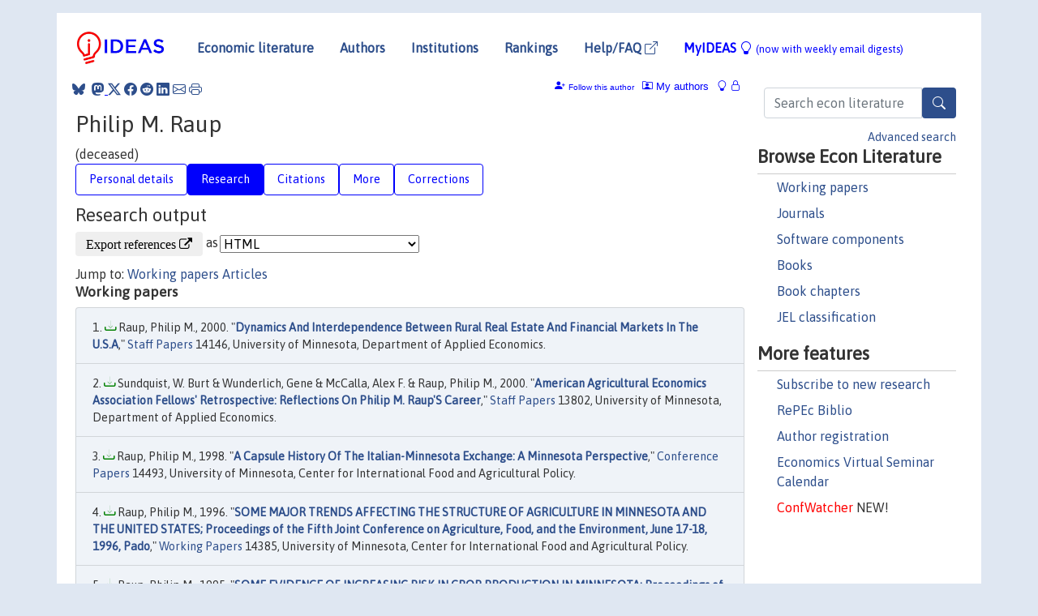

--- FILE ---
content_type: text/html; charset=UTF-8
request_url: https://ideas.repec.org/f/pra719.html
body_size: 28972
content:
 <!DOCTYPE html> <html><head>
  <TITLE>Philip M. Raup | IDEAS/RePEc</TITLE>
   
      <meta charset="utf-8">
    <meta http-equiv="X-UA-Compatible" content="IE=edge">
    <meta name="viewport" content="width=device-width, initial-scale=1.0">
    <link rel="stylesheet" href="https://maxcdn.bootstrapcdn.com/bootstrap/4.0.0/css/bootstrap.min.css" integrity="sha384-Gn5384xqQ1aoWXA+058RXPxPg6fy4IWvTNh0E263XmFcJlSAwiGgFAW/dAiS6JXm" crossorigin="anonymous">
    <link rel="stylesheet" href="https://cdn.jsdelivr.net/npm/bootstrap-icons@1.13.1/font/bootstrap-icons.min.css" integrity="sha256-pdY4ejLKO67E0CM2tbPtq1DJ3VGDVVdqAR6j3ZwdiE4=" crossorigin="anonymous">
    <link rel="stylesheet" href="/css/font-awesome.min.css">
<!--    <link rel="stylesheet" href="https://cdn.jsdelivr.net/npm/fork-awesome@1.2.0/css/fork-awes
ome.min.css" integrity="sha256-XoaMnoYC5TH6/+ihMEnospgm0J1PM/nioxbOUdnM8HY=" crossorigin="anonymous">-->
<!--    <link rel="stylesheet" href="https://site-assets.fontawesome.com/releases/v6.2.0/css/all.css" />-->
    <link href="/css/normalnew.css" rel="stylesheet" type="text/css"/>
    <link href="/css/pushy.css" rel="stylesheet" type="text/css"/>
    <link rel="icon" type="image.jpg" href="/favicon.ico">
<!--[if lte IE 9]>
  <script src="/css/html5shiv.min.js"></script>
  <script src="/css/respond.min.js"></script>
<![endif]-->
  <script type='text/javascript'>
    var captchaContainer = null;
    var loadCaptcha = function() {
      captchaContainer = grecaptcha.render('captcha_container', {
        'sitekey' : '6LdQebIaAAAAACSKxvbloyrkQ_q-MqhOAGgD5PQV',
        'callback' : function(response) {
          console.log(response);
        }
      });
    };
  </script>

  <META NAME="keywords" CONTENT="Philip M. Raup, Economics, Author,  Research, IDEAS">
  <META NAME="description" CONTENT="Philip M. Raup: current contact   information and listing of economic research of this author provided by   RePEc/IDEAS">
<META NAME="twitter:card" content="summary">
<META NAME="twitter:site" content="@repec_org">
<META NAME="twitter:title" content="Philip M. Raup on RePEc/IDEAS">
<META NAME="twitter:description" content="Current information and listing of economic research for Philip M. Raup with RePEc Short-ID pra719">
<META NAME="twitter:image" content="https://ideas.repec.org/RePEc.gif">
  <script type="application/ld+json">
  {
    "@context": "http://schema.org",
    "@type": "Person",
    "familyName": "Raup",
    "givenName": "Philip",
    "name": "Philip M. Raup", 
    "url": "https://ideas.repec.org//f/pra719.html",
    "description": "Profile of economist Philip M. Raup with RePEc Short-ID pra719"
  }
  </script>
  </head> 
  <body>
  
<!-- Google tag (gtag.js) -->
<script async src="https://www.googletagmanager.com/gtag/js?id=G-G63YGSJVZ7"></script>
<script>
  window.dataLayer = window.dataLayer || [];
  function gtag(){dataLayer.push(arguments);}
  gtag('js', new Date());

  gtag('config', 'G-G63YGSJVZ7');
</script>

<div class="container">
    <div id="header" class="row">
      <nav class="navbar navbar-collapse navbar-expand-md" role="navigation">
          <a class="navbar-brand" href="/">
            <img width="125" src="/ideas4.jpg" border="0" alt="IDEAS home">
          </a>
	<button class="navbar-toggler" type="button" data-bs-toggle="collapse" data-toggle="collapse" data-target="#mobilesearch" aria-controls="mobilesearch" aria-expanded="false" aria-label="Toggle navigation">
	  <span class="navbar-toggler-icon"><i class="bi-search"></i></span>
	</button>
	<div class="collapse" id="mobilesearch">
	  <div class="form-inline">
	  <form method="POST" action="/cgi-bin/htsearch2" id="mobilesearch" role="search" class="card card-body">
            <div class="input-group">
              <input class="form-control" type="text" name="q" value="" placeholder="Search econ literature">
              <span class="input-group-btn">
		<button type="submit" class="btn" style="background-color: #2d4e8b; color: white;" aria-label="Search">
                <i class="bi-search"></i>
              </button>
		<!--<input class="btn btn-default btn-lg fa" type="submit" value="&#xf002;" style="color:white;background-color:#2d4e8b;">-->
              </span>
            </div>
            <a href="/search.html" class="advanced-search">Advanced search</a>
	  </form>
	  </div>
	  </div>
	<button class="navbar-toggler" type="button" data-bs-toggle="collapse" data-toggle="collapse" data-target="#mobilemenu" aria-controls="mobilemenu" aria-expanded="false" aria-label="Toggle navigation">
	  <span class="navbar-toggler-icon"><i class="bi bi-list"></i></span>
	</button>
	<div class="collapse" id="mobilemenu">
          <ul class="navbar-nav mr-auto">
            <li class="nav-item">
	      <a class="nav-link" href="/">Economic literature:</a> <a href="/i/p.html">papers</A>, <a href="/i/a.html">articles</A>, <a href="/i/c.html">software</A>, <a href="/i/h.html">chapters</A>, <a href="/i/b.html">books</A>.
	    </li>
            <li class="nav-item">
              <a class="nav-link" href="/i/e.html">Authors</a>
	    </li>
            <li class="nav-item">
              <a class="nav-link" href="http://edirc.repec.org/">Institutions</a>
	    </li>
            <li class="nav-item">
	      <a class="nav-link" href="/top/">Rankings</a>
	    </li>
            <li class="nav-item">
	      <a class="nav-link" href="/help.html" target="_blank">Help/FAQ  <i class="bi bi-box-arrow-up-right"></i></a>
	    </li>
            <li class="nav-item">
	      <a class="nav-link" href="/cgi-bin/myideas.cgi">MyIDEAS <I class="bi bi-lightbulb"></I></a>
	    </li>
	    <li class="nav-item">
	      <span class="nav-text">More options at page bottom</span>
	    </li>
          </ul>
	</div>
	<div class="d-none d-md-inline">
          <ul class="nav nav-fill" id="topnav">
            <li class="nav-item">
	      <a class="nav-link" href="/">Economic literature</a>
	    </li>
            <li class="nav-item">
              <a class="nav-link" href="/i/e.html">Authors</a>
	    </li>
            <li class="nav-item">
              <a class="nav-link" href="http://edirc.repec.org/">Institutions</a>
	    </li>
            <li class="nav-item">
	      <a class="nav-link" href="/top/">Rankings</a>
	    </li>
            <li class="nav-item">
	      <a class="nav-link" href="/help.html" target="_blank">Help/FAQ  <i class="bi bi-box-arrow-up-right"></i></a>
	    </li>
            <li class="nav-item">
	      <a class="nav-link" href="/cgi-bin/myideas.cgi" style="color:blue;">MyIDEAS <I class="bi bi-lightbulb"></I> <small>(now with weekly email digests)</small></a>
	    </li>
          </ul>
        </div>
      </nav>
    </div>
    
    
    <div class="row">
      <div class="col-12" style="margin-top: -10px;">
	
	
	<div id="sidebar" class="sidebar-nav-fixed pull-right d-none d-print-none d-md-inline col-md-3">
	  <div class="inline-form">
	  <form method="POST" action="/cgi-bin/htsearch2" id="topsearch" role="search" class="navbar-form navbar-right">
            <div class="input-group">
              <input class="form-control" type="text" name="q" value="" placeholder="Search econ literature">
              <button type="submit" class="btn" style="background-color: #2d4e8b; color: white;" aria-label="Search">
                <i class="bi-search"></i>
              </button>
	      <!--<input class="btn fa" type="submit" value="&#xf002;" style="color:white;background-color:#2d4e8b;">-->
            </div>
            <a href="/search.html" class="advanced-search">Advanced search</a>
	  </form>
	  </div>
	  <div id="menu">
            <h3>Browse Econ Literature</h3>
            <ul>
              <li><a href="/i/p.html">Working papers</a></li>
              <li><a href="/i/a.html">Journals</a></li>
              <li><a href="/i/c.html">Software components</a></li>
              <li><a href="/i/b.html">Books</a></li>
              <li><a href="/i/h.html">Book chapters</a></li>
              <li><a href="/j/">JEL classification</a></li>
            </ul>
	    
            <h3>More features</h3>
            <ul>
	      <li><a href="http://nep.repec.org/">Subscribe to new research</a></li>
	      <li><a href="https://biblio.repec.org/">RePEc Biblio</a></li>
	      <li><a href="https://authors.repec.org/">Author registration</a></li>
	      <li><a href="/v/">Economics Virtual Seminar Calendar</a></li>
	      <li><a href="https://confwatcher.b2ideas.eu/"><font color="red">ConfWatcher</font></a> NEW!</li>
            </ul>
	  </div>
	</div>
	<div class="d-none d-print-block">
	  <img width="145" src="/ideas4.jpg" border="0" alt="IDEAS home"> Printed from https://ideas.repec.org/f/pra719.html 
	</div>
	
	<div id="main" class="col-12 col-md-9">
	  <div class="site-overlay"></div>
	  <div class="d-print-none">
	    
<div id="messages" class="col-xs-12">
<span class="share-block">
            &nbsp;<a href="https://bsky.app/intent/compose?text=Found%20on%20RePEc/IDEAS:%20https://ideas.repec.org//f/pra719.html%20&#128161;" target="_NEW"><i class="bi bi-bluesky"></i></a>&nbsp;
            <share-to-mastodon message="Found on RePEc/IDEAS:" url='https://ideas.repec.org//f/pra719.html'><font color="#2d4e8b"><i class="bi bi-mastodon"></i></font></share-to-mastodon>
            <a class="share-twitter bi bi-twitter-x" href="#" title="Share on Twitter"></a>
            <a class="share-facebook bi bi-facebook" href="#" title="Share on Facebook"></a>
            <a class="share-reddit bi bi-reddit" href="#" title="Share on Reddit"></a>
            <a class="share-linkedin bi bi-linkedin" href="#"  title="Share on LinkedIn"></a>
            <a class="share-email bi bi-envelope" href="#"  title="Share by Email"></a>
            <a class="share-print bi bi-printer" href="#" title="Print this page"></a>














<span id="myideas">

<a href="/cgi-bin/myideas.cgi" data-bs-toggle="tooltip" data-toggle="tooltip" title="MyIDEAS: not logged in">
<i class="bi bi-lightbulb"></i>
<i class="bi bi-lock"></i>&nbsp;</a>




 <A HREF="/cgi-bin/myideas.cgi#myiauthors1"><I class="bi bi-person-rolodex"></I>&nbsp;My&nbsp;authors</A> 
 <i class="bi bi-person-plus-fill"></i>&nbsp;<span onclick="loadDoc('https://ideas.repec.org/cgi-bin/myiadd2.cgi',myFunction);return true;">Follow this author</span>


</span>
<script>
function loadDoc(url,cfunc) {
  var xhttp = new XMLHttpRequest();
  xhttp.onreadystatechange = function() {
    if (xhttp.readyState == 4 && xhttp.status == 200) {
      cfunc(xhttp);
    }
  };
  xhttp.open("GET", url, true);
  xhttp.send();
}
function myFunction(xhttp) {
  document.getElementById("response").innerHTML = xhttp.responseText;
}
</script><span id="response"></span>
</div>


	  </div>
	  <div id="content-block">
	    
	    

  <div id="title">
<H1>Philip M. Raup </H1> (deceased)</div>
 <ul class="nav nav-pills" id="myTab" role="tablist">
  <li class="nav-item">
    <a class="nav-link" id="person-tab" data-toggle="tab" href="#person" role="tab" aria-controls="person" aria-selected="true">Personal details</a>
  </li>
<li class="nav-item">
    <a class="nav-link active" id="research-tab" data-toggle="tab" href="#research" role="tab" aria-controls="research" aria-selected="true">Research</a>
   </li>
<li class="nav-item">
    <a class="nav-link" id="cites-tab" data-toggle="tab" href="#cites" role="tab" aria-controls="cites" aria-selected="true">Citations</a>
  </li>
<li class="nav-item">
    <a class="nav-link" id="more-tab" data-toggle="tab" href="#more" role="tab" aria-controls="more" aria-selected="true">More</a>
  </li>
<li class="nav-item">
    <a class="nav-link" id="correct-tab" data-toggle="tab" href="#correct" role="tab" aria-controls="correct" aria-selected="true">Corrections</a>
  </li>
</ul>

 <div class="tab-content" id="myTabContent">
 
 <div class="tab-pane fade" id="person" role="tabpanel" aria-labelledby="person-tab">
            <h2>Personal Details</h2>
        <table class="table table-condensed">
        <tbody>
        <tr>
        <td>First Name:</td><td>Philip</td>
        </tr><tr>
        <td>Middle Name:</td><td>M.</td>
        </tr><tr>
        <td>Last Name:</td><td>Raup</td>  
        </tr><tr>  
        <td>Suffix:</td><td></td>
        </tr><tr>
        <td>RePEc Short-ID:</td><td>pra719</td>
        </tr><tr>
        <td class="emaillabel"></td><td>
</td></tr><tr>
  <td class="homelabel"></td><td></td>
  </tr><tr>
  <td class="postallabel"></td><td></td>
  </tr><tr>
  <td class="phonelabel"></td><td></td>
</tr><tr><td></td>This person is deceased (Date: 21 Jul 2011)</td>
</tr></tbody></table></div>

  <div class="tab-pane fade show active" id="research" role="tabpanel" aria-labelledby="research-tab">
    <h2>Research output</h2><form method="post" action="/cgi-bin/refs.cgi" target="refs" class="form-inline" role="form" style="margin-bottom: 10px;">
<input type="hidden" name="handle" value="repec:ags:n11777:307760#repec:ags:ncrarc:303290#repec:ags:sdsuep:232129#repec:ags:uersmp:149814#repec:ags:umaeer:13010#repec:ags:umaeer:13015#repec:ags:umaeer:13016#repec:ags:umaeer:13017#repec:ags:umaeer:13018#repec:ags:umaeer:13031#repec:ags:umaeer:13049#repec:ags:umaeer:13052#repec:ags:umaeer:13054#repec:ags:umaeer:13058#repec:ags:umaeer:13062#repec:ags:umaeer:13068#repec:ags:umaeer:13078#repec:ags:umaeer:13079#repec:ags:umaeer:13083#repec:ags:umaeer:13085#repec:ags:umaeer:13090#repec:ags:umaeer:13091#repec:ags:umaeer:13092#repec:ags:umaees:13223#repec:ags:umaees:13224#repec:ags:umaees:13225#repec:ags:umaees:13226#repec:ags:umaees:13227#repec:ags:umaema:163666#repec:ags:umaema:163677#repec:ags:umaema:163686#repec:ags:umaema:163732#repec:ags:umaema:163742#repec:ags:umaema:163758#repec:ags:umaema:163768#repec:ags:umaema:163783#repec:ags:umaema:163794#repec:ags:umaema:163800#repec:ags:umaema:163803#repec:ags:umaema:163807#repec:ags:umaema:163810#repec:ags:umaema:163934#repec:ags:umaema:163937#repec:ags:umaema:163939#repec:ags:umaema:163942#repec:ags:umaema:163945#repec:ags:umaema:163948#repec:ags:umaema:163952#repec:ags:umaema:206489#repec:ags:umaema:206492#repec:ags:umaemf:163249#repec:ags:umaemf:163252#repec:ags:umaemf:163255#repec:ags:umaemf:163261#repec:ags:umaemf:163267#repec:ags:umaemf:163274#repec:ags:umaemf:163276#repec:ags:umaemf:163281#repec:ags:umaemf:163287#repec:ags:umaemf:163290#repec:ags:umaemf:163298#repec:ags:umaemf:163309#repec:ags:umaemf:163310#repec:ags:umaers:13129#repec:ags:umaers:13131#repec:ags:umaers:13134#repec:ags:umaers:13139#repec:ags:umaers:13141#repec:ags:umaers:13142#repec:ags:umaers:13143#repec:ags:umaers:13148#repec:ags:umaers:13156#repec:ags:umaers:13159#repec:ags:umaers:317763#repec:ags:umaers:317764#repec:ags:umaers:317765#repec:ags:umaesp:13230#repec:ags:umaesp:13251#repec:ags:umaesp:13256#repec:ags:umaesp:13293#repec:ags:umaesp:13308#repec:ags:umaesp:13335#repec:ags:umaesp:13422#repec:ags:umaesp:13425#repec:ags:umaesp:13459#repec:ags:umaesp:13485#repec:ags:umaesp:13560#repec:ags:umaesp:13576#repec:ags:umaesp:13584#repec:ags:umaesp:13605#repec:ags:umaesp:13606#repec:ags:umaesp:13617#repec:ags:umaesp:13681#repec:ags:umaesp:13692#repec:ags:umaesp:13708#repec:ags:umaesp:13734#repec:ags:umaesp:13747#repec:ags:umaesp:13748#repec:ags:umaesp:13764#repec:ags:umaesp:13773#repec:ags:umaesp:13791#repec:ags:umaesp:13802#repec:ags:umaesp:13823#repec:ags:umaesp:13854#repec:ags:umaesp:13862#repec:ags:umaesp:13922#repec:ags:umaesp:13971#repec:ags:umaesp:13997#repec:ags:umaesp:14019#repec:ags:umaesp:14045#repec:ags:umaesp:14061#repec:ags:umaesp:14084#repec:ags:umaesp:14112#repec:ags:umaesp:14128#repec:ags:umaesp:14139#repec:ags:umaesp:14146#repec:ags:umaesp:14161#repec:ags:umaesp:14169#repec:ags:umaesp:14179#repec:ags:umaesp:14242#repec:ags:umaesp:14265#repec:ags:umaesp:14288#repec:ags:umaesp:296926#repec:ags:umaesp:297343#repec:ags:umcicp:14493#repec:ags:umciwp:14385#repec:ags:umciwp:14445#repec:ags:umcomp:257828#repec:ags:umcomp:257831#repec:ags:umcomp:257832#repec:ags:umcomp:257834#repec:ags:umcomp:257835#RePEc:ags:aaeach:131574#RePEc:cup:jechis:v:15:y:1955:i:02:p:164-165_05#RePEc:cup:jechis:v:33:y:1973:i:01:p:274-290_07#RePEc:mes:jeciss:v:7:y:1973:i:1:p:107-117#RePEc:oup:ajagec:v:32:y:1950:i:1:p:1-14.#RePEc:oup:ajagec:v:33:y:1951:i:4_part_1:p:589-591.#RePEc:oup:ajagec:v:33:y:1951:i:4_part_1:p:589a.#RePEc:oup:ajagec:v:33:y:1951:i:4_part_1:p:589b.#RePEc:oup:ajagec:v:38:y:1956:i:4:p:1048-1054.#RePEc:oup:ajagec:v:39:y:1957:i:5:p:1514-1526.#RePEc:oup:ajagec:v:41:y:1959:i:5:p:1480-1491.#RePEc:oup:ajagec:v:44:y:1962:i:5:p:1668-1671.#RePEc:oup:ajagec:v:45:y:1963:i:4:p:901-903.#RePEc:oup:ajagec:v:45:y:1963:i:5:p:1038-1048.#RePEc:oup:ajagec:v:47:y:1965:i:5:p:1273-1277.#RePEc:oup:ajagec:v:51:y:1969:i:5:p:1274-1283.#RePEc:oup:ajagec:v:55:y:1973:i:2:p:346-347.#RePEc:oup:ajagec:v:60:y:1978:i:2:p:303-308.#RePEc:oup:ajagec:v:63:y:1981:i:5:p:891-893.#RePEc:oup:ajagec:v:68:y:1986:i:5:p:1337-1339.#RePEc:oup:ajagec:v:69:y:1987:i:2:p:500-501.#RePEc:oup:ajagec:v:72:y:1990:i:4:p:1103-1104.#RePEc:oup:ajagec:v:73:y:1991:i:4:p:1297-1298.#RePEc:uwp:landec:v:26:y:1950:i:2:p:101-114#RePEc:uwp:landec:v:27:y:1951:i:3:p:205-212#RePEc:uwp:landec:v:28:y:1952:i:3:p:270-272#RePEc:uwp:landec:v:29:y:1953:i:1:p:89-90#RePEc:uwp:landec:v:30:y:1954:i:1:p:80-81#RePEc:uwp:landec:v:33:y:1957:i:1:p:88-90">
<div class="pull-left" style="padding-right: 2px;">
<input type="submit" class="btn btn-default fa" name="ref" value="Export references &#xf08e;"> as
</div>
<div class="col-xs-8" style="padding-left: 0;">
<select name="output" size="1">
<option value="0">HTML</option>
<option value="0.5">HTML with abstract</option>
<option value="1">plain text</option>
<option value="1.5">plain text with abstract</option>
<option value="2">BibTeX</option>
<option value="3">RIS (EndNote, RefMan, ProCite)</option>
<option value="4">ReDIF</option>
<option value="6">JSON</option>
</select> 
</div>
</form>Jump to: <A HREF="#papers">Working papers</a> <A HREF="#articles">Articles</a> <A NAME="papers"></A><H3>Working papers</H3><OL class="list-group">
<LI class="list-group-item downfree"> Raup, Philip M., 2000.
 "<B><A HREF="/p/ags/umaesp/14146.html">Dynamics And Interdependence Between Rural Real Estate And Financial Markets In The U.S.A</A></B>,"
<A HREF="/s/ags/umaesp.html">Staff Papers</A> 
14146, University of Minnesota, Department of Applied Economics.
<LI class="list-group-item downfree"> Sundquist, W. Burt & Wunderlich, Gene & McCalla, Alex F. & Raup, Philip M., 2000.
 "<B><A HREF="/p/ags/umaesp/13802.html">American Agricultural Economics Association Fellows' Retrospective: Reflections On Philip M. Raup'S Career</A></B>,"
<A HREF="/s/ags/umaesp.html">Staff Papers</A> 
13802, University of Minnesota, Department of Applied Economics.
<LI class="list-group-item downfree"> Raup, Philip M., 1998.
 "<B><A HREF="/p/ags/umcicp/14493.html">A Capsule History Of The Italian-Minnesota Exchange: A Minnesota Perspective</A></B>,"
<A HREF="/s/ags/umcicp.html">Conference Papers</A> 
14493, University of Minnesota, Center for International Food and Agricultural Policy.
<LI class="list-group-item downfree"> Raup, Philip M., 1996.
 "<B><A HREF="/p/ags/umciwp/14385.html">SOME MAJOR TRENDS AFFECTING THE STRUCTURE OF AGRICULTURE IN MINNESOTA AND THE UNITED STATES; Proceedings of the Fifth Joint Conference on Agriculture, Food, and the Environment, June 17-18, 1996, Pado</A></B>,"
<A HREF="/s/ags/umciwp.html">Working Papers</A> 
14385, University of Minnesota, Center for International Food and Agricultural Policy.
<LI class="list-group-item downfree"> Raup, Philip M., 1995.
 "<B><A HREF="/p/ags/umciwp/14445.html">SOME EVIDENCE OF INCREASING RISK IN CROP PRODUCTION IN MINNESOTA; Proceedings of the 4th Minnesota Padova Conference on Food, Agriculture, and the Environment, September 4-10, 1994, Wayzata, Minnesota</A></B>,"
<A HREF="/s/ags/umciwp.html">Working Papers</A> 
14445, University of Minnesota, Center for International Food and Agricultural Policy.
<LI class="list-group-item downfree"> Raup, Philip M. & Taff, Steven J., 1994.
 "<B><A HREF="/p/ags/umaema/206492.html">Minnesota Agricultural Economist no. 675</A></B>,"
<A HREF="/s/ags/umaema.html">Minnesota Applied Economist\Minnesota Agricultural Economist</A> 
206492, University of Minnesota, Department of Applied Economics.
<LI class="list-group-item downfree"> Brekke, Jon & Raup, Philip M., 1993.
 "<B><A HREF="/p/ags/umaema/206489.html">Minnesota Agricultural Economist no. 671</A></B>,"
<A HREF="/s/ags/umaema.html">Minnesota Applied Economist\Minnesota Agricultural Economist</A> 
206489, University of Minnesota, Department of Applied Economics.
<LI class="list-group-item downfree"> Brekke, Jon & Tao, Hung-Lin & Raup, Philip M., 1993.
 "<B><A HREF="/p/ags/umaeer/13010.html">The Minnesota Rural Real Estate Market In 1992</A></B>,"
<A HREF="/s/ags/umaeer.html">Economic Reports</A> 
13010, University of Minnesota, Department of Applied Economics.
<LI class="list-group-item downfree"> Raup, Philip M., 1992.
 "<B><A HREF="/p/ags/umaesp/13308.html">Land Tenure: Shakeout After The Fall Of Communism</A></B>,"
<A HREF="/s/ags/umaesp.html">Staff Papers</A> 
13308, University of Minnesota, Department of Applied Economics.
<LI class="list-group-item downfree"> Raup, Philip M., 1992.
 "<B><A HREF="/p/ags/umaesp/13773.html">Evolutionary Trends In Land Use Control In The United States</A></B>,"
<A HREF="/s/ags/umaesp.html">Staff Papers</A> 
13773, University of Minnesota, Department of Applied Economics.
<LI class="list-group-item downfree"> Heintz, James & Raup, Philip M., 1992.
 "<B><A HREF="/p/ags/umaema/163952.html">Minnesota Agricultural Economist No. 668</A></B>,"
<A HREF="/s/ags/umaema.html">Minnesota Applied Economist\Minnesota Agricultural Economist</A> 
163952, University of Minnesota, Department of Applied Economics.
<LI class="list-group-item downfree"> Raup, Philip M., 1992.
 "<B><A HREF="/p/ags/umaesp/13971.html">Some Expected Changes In World Trade In Wheat And Coarse Grains</A></B>,"
<A HREF="/s/ags/umaesp.html">Staff Papers</A> 
13971, University of Minnesota, Department of Applied Economics.
<LI class="list-group-item downfree"> Heintz, James & Raup, Philip M., 1992.
 "<B><A HREF="/p/ags/umaeer/13017.html">The Minnesota Rural Real Estate Market In 1991... Including Special Studies Of: Recalculation Of Estimated Values, Economic Development Regions, The Greater Twin Cities Metro Area , The Urban Corridor</A></B>,"
<A HREF="/s/ags/umaeer.html">Economic Reports</A> 
13017, University of Minnesota, Department of Applied Economics.
<LI class="list-group-item downfree"> Wesemann, Kelly & Raup, Philip M., 1991.
 "<B><A HREF="/p/ags/umaema/163948.html">Minnesota Agricultural Economist No. 664</A></B>,"
<A HREF="/s/ags/umaema.html">Minnesota Applied Economist\Minnesota Agricultural Economist</A> 
163948, University of Minnesota, Department of Applied Economics.
<LI class="list-group-item downfree"> Wesemann, Kelly & Raup, Philip M., 1991.
 "<B><A HREF="/p/ags/umaeer/13031.html">The Minnesota Rural Real Estate Market In 1990... Including Special Studies Of: Economic Development Regions, The Greater Twin Cities Metropolitan Area, The Red River Valley, Southwestern Minnesota, D</A></B>,"
<A HREF="/s/ags/umaeer.html">Economic Reports</A> 
13031, University of Minnesota, Department of Applied Economics.
<LI class="list-group-item downfree"> Boehije, Michael & Raup, Philip & Olson, Kent, 1991.
 "<B><A HREF="/p/ags/umaesp/296926.html">Second Annual Conference on AGRICULTURAL POLICY AND THE ENVIRONMENT: LAND VALUES AND ENVIRONMENTAL REGULATION</A></B>,"
<A HREF="/s/ags/umaesp.html">Staff Papers</A> 
296926, University of Minnesota, Department of Applied Economics.
<LI class="list-group-item downfree"> Boehlje, Michael & Raup, Philip M. & Olson, Kent D., 1991.
 "<B><A HREF="/p/ags/umaesp/14045.html">Land Values And Environmental Regulation</A></B>,"
<A HREF="/s/ags/umaesp.html">Staff Papers</A> 
14045, University of Minnesota, Department of Applied Economics.
<LI class="list-group-item downfree"> Govindan, Kumaresan & Raup, Philip M., 1990.
 "<B><A HREF="/p/ags/umaeer/13058.html">The Minnesota Rural Real Estate Market In 1989... Including Special Studies Of: Economic Development Regions, Southwestern, Metro, And Red River Valley Area, Ave. Size Of Tract Purchased And Ave. Size</A></B>,"
<A HREF="/s/ags/umaeer.html">Economic Reports</A> 
13058, University of Minnesota, Department of Applied Economics.
<LI class="list-group-item downfree"> Raup, Philip M., 1990.
 "<B><A HREF="/p/ags/umaesp/14084.html">An Overview Of Some Sources And Consequences Of Variability In World Trade In Grains</A></B>,"
<A HREF="/s/ags/umaesp.html">Staff Papers</A> 
14084, University of Minnesota, Department of Applied Economics.
<LI class="list-group-item downfree"> Raup, Philip, 1990.
 "<B><A HREF="/p/ags/umaesp/297343.html">Volume II First Annual Conference on AGRICULTURAL POLICY AND THE ENVIRONMENT: Some Lessons From Land Price Booms and Busts</A></B>,"
<A HREF="/s/ags/umaesp.html">Staff Papers</A> 
297343, University of Minnesota, Department of Applied Economics.
<LI class="list-group-item downfree"> Govindan, Kumaresan & Raup, Philip M., 1990.
 "<B><A HREF="/p/ags/umaema/163945.html">Minnesota Agricultural Economist No. 661</A></B>,"
<A HREF="/s/ags/umaema.html">Minnesota Applied Economist\Minnesota Agricultural Economist</A> 
163945, University of Minnesota, Department of Applied Economics.
<LI class="list-group-item downfree"> Schwab, Andrew & Raup, Philip M., 1989.
 "<B><A HREF="/p/ags/umaeer/13016.html">The Minnesota Rural Real Estate Market In 1988... Including Special Studies Of: Economic Development Regions, Southwestern Mn, Trends In Land Prices And Net Returns Per Crop Acre, Mn Farmland Value An</A></B>,"
<A HREF="/s/ags/umaeer.html">Economic Reports</A> 
13016, University of Minnesota, Department of Applied Economics.
<LI class="list-group-item downfree"> Schwab, Andrew & Raup, Philip M., 1989.
 "<B><A HREF="/p/ags/umaema/163942.html">Minnesota Agricultural Economist No. 658</A></B>,"
<A HREF="/s/ags/umaema.html">Minnesota Applied Economist\Minnesota Agricultural Economist</A> 
163942, University of Minnesota, Department of Applied Economics.
<LI class="list-group-item downfree"> Raup, Philip M., 1989.
 "<B><A HREF="/p/ags/umaesp/13422.html">The Significance For World Trade Of Variability In Grain Imports By The Ussr And China</A></B>,"
<A HREF="/s/ags/umaesp.html">Staff Papers</A> 
13422, University of Minnesota, Department of Applied Economics.
<LI class="list-group-item downfree"> Raup, Philip M., 1989.
 "<B><A HREF="/p/ags/umaesp/14179.html">Some Lessons From Land Price Booms And Busts</A></B>,"
<A HREF="/s/ags/umaesp.html">Staff Papers</A> 
14179, University of Minnesota, Department of Applied Economics.
<LI class="list-group-item downfree"> Schwab, Andrew & Raup, Philip M., 1988.
 "<B><A HREF="/p/ags/umaema/163939.html">Minnesota Agricultural Economist No. 655</A></B>,"
<A HREF="/s/ags/umaema.html">Minnesota Applied Economist\Minnesota Agricultural Economist</A> 
163939, University of Minnesota, Department of Applied Economics.
<LI class="list-group-item downfree"> Raup, Philip M., 1988.
 "<B><A HREF="/p/ags/umaesp/13459.html">Land Economics And The Demographic Connection</A></B>,"
<A HREF="/s/ags/umaesp.html">Staff Papers</A> 
13459, University of Minnesota, Department of Applied Economics.
<LI class="list-group-item downfree"> Schwab, Andrew & Raup, Philip M., 1988.
 "<B><A HREF="/p/ags/umaeer/13085.html">The Minnesota Rural Real Estate Market In 1987... With An Analysis Of Three Decades Of Land Price Changes</A></B>,"
<A HREF="/s/ags/umaeer.html">Economic Reports</A> 
13085, University of Minnesota, Department of Applied Economics.
<LI class="list-group-item downfree"> Raup, Philip M., 1987.
 "<B><A HREF="/p/ags/umaesp/14161.html">Structural Contrasts And Convergence In Socialist And Capitalist Agriculture</A></B>,"
<A HREF="/s/ags/umaesp.html">Staff Papers</A> 
14161, University of Minnesota, Department of Applied Economics.
<LI class="list-group-item downfree"> Hagen, James M. & Raup, Philip M., 1987.
 "<B><A HREF="/p/ags/umaema/163937.html">Minnesota Agricultural Economist No. 653</A></B>,"
<A HREF="/s/ags/umaema.html">Minnesota Applied Economist\Minnesota Agricultural Economist</A> 
163937, University of Minnesota, Department of Applied Economics.
<LI class="list-group-item downfree"> Hagen, James M. & Raup, Philip M., 1987.
 "<B><A HREF="/p/ags/umaeer/13015.html">The Minnesota Rural Real Estate Market In 1986... Including Special Studies Of: Southwestern Minnesota , Red River Valley, Metropolitan Area Farmland, Deflated Land Values</A></B>,"
<A HREF="/s/ags/umaeer.html">Economic Reports</A> 
13015, University of Minnesota, Department of Applied Economics.
<LI class="list-group-item downfree"> Dion, Douglas & Raup, Philip M., 1986.
 "<B><A HREF="/p/ags/umaeer/13091.html">The Minnesota Rural Real Estate Market In 1985... Including Special Studies Of: Southwestern Minnesota , Deflated District Land Values, Population Growth Influences, Land Value Declines</A></B>,"
<A HREF="/s/ags/umaeer.html">Economic Reports</A> 
13091, University of Minnesota, Department of Applied Economics.
<LI class="list-group-item downfree"> Raup, Philip M., 1986.
 "<B><A HREF="/p/ags/umaesp/13256.html">Structure And Performance Of The Land Market In The United States</A></B>,"
<A HREF="/s/ags/umaesp.html">Staff Papers</A> 
13256, University of Minnesota, Department of Applied Economics.
<LI class="list-group-item downfree"> Dion, Douglas & Raup, Philip M., 1986.
 "<B><A HREF="/p/ags/umaema/163934.html">Minnesota Agricultural Economist No. 650</A></B>,"
<A HREF="/s/ags/umaema.html">Minnesota Applied Economist\Minnesota Agricultural Economist</A> 
163934, University of Minnesota, Department of Applied Economics.
<LI class="list-group-item downfree"> Raup, Philip M., 1986.
 "<B><A HREF="/p/ags/umaesp/13485.html">The Future Of The Missouri Livestock Industry: Summary Of The Seminar</A></B>,"
<A HREF="/s/ags/umaesp.html">Staff Papers</A> 
13485, University of Minnesota, Department of Applied Economics.
<LI class="list-group-item downfree"> Raup, Philip M., 1986.
 "<B><A HREF="/p/ags/umaesp/13747.html">Family Farming: Rhetoric And Reality</A></B>,"
<A HREF="/s/ags/umaesp.html">Staff Papers</A> 
13747, University of Minnesota, Department of Applied Economics.
<LI class="list-group-item downfree"> Raup, Philip M., 1986.
 "<B><A HREF="/p/ags/umaesp/13922.html">Land Resource Concerns: Past, Present And Future</A></B>,"
<A HREF="/s/ags/umaesp.html">Staff Papers</A> 
13922, University of Minnesota, Department of Applied Economics.
<LI class="list-group-item downfree"> Emerson, Carolyn J. & Raup, Philip M., 1985.
 "<B><A HREF="/p/ags/umaema/163810.html">Minnesota Agricultural Economist No. 648</A></B>,"
<A HREF="/s/ags/umaema.html">Minnesota Applied Economist\Minnesota Agricultural Economist</A> 
163810, University of Minnesota, Department of Applied Economics.
<LI class="list-group-item downfree"> Raup, Philip M., 1985.
 "<B><A HREF="/p/ags/umaesp/13576.html">Our Nation And Its Agriculture: The World Scene In The Year 2005</A></B>,"
<A HREF="/s/ags/umaesp.html">Staff Papers</A> 
13576, University of Minnesota, Department of Applied Economics.
<LI class="list-group-item downfree"> Emerson, Carolyn J. & Raup, Philip M., 1985.
 "<B><A HREF="/p/ags/umaeer/13079.html">The Minnesota Rural Real Estate Market In 1984... Including Special Studies Of: The Red River Valley, Southwestern Minnesota , A Comparison With The U.S. Census Of Agriculture, Deflated Farmland Value</A></B>,"
<A HREF="/s/ags/umaeer.html">Economic Reports</A> 
13079, University of Minnesota, Department of Applied Economics.
<LI class="list-group-item downfree"> Raup, Philip M., 1985.
 "<B><A HREF="/p/ags/umaesp/14242.html">Forces Changing American Agriculture And Resource Needs</A></B>,"
<A HREF="/s/ags/umaesp.html">Staff Papers</A> 
14242, University of Minnesota, Department of Applied Economics.
<LI class="list-group-item downfree"> Raup, Philip M., 1985.
 "<B><A HREF="/p/ags/umaesp/13425.html">Agricultural Prospects In Centrally Planned Economies</A></B>,"
<A HREF="/s/ags/umaesp.html">Staff Papers</A> 
13425, University of Minnesota, Department of Applied Economics.
<LI class="list-group-item downfree"> Raup, Philip M., 1985.
 "<B><A HREF="/p/ags/umaesp/14112.html">The Crisis In Agriculture</A></B>,"
<A HREF="/s/ags/umaesp.html">Staff Papers</A> 
14112, University of Minnesota, Department of Applied Economics.
<LI class="list-group-item downfree"> Raup, Philip M., 1985.
 "<B><A HREF="/p/ags/umaesp/13708.html">Structural Change In Agriculture In The United States</A></B>,"
<A HREF="/s/ags/umaesp.html">Staff Papers</A> 
13708, University of Minnesota, Department of Applied Economics.
<LI class="list-group-item downfree"> Downs, Donna & Smith, Matthew G. & Raup, Philip M., 1984.
 "<B><A HREF="/p/ags/umaema/163807.html">Minnesota Agricultural Economist No. 645</A></B>,"
<A HREF="/s/ags/umaema.html">Minnesota Applied Economist\Minnesota Agricultural Economist</A> 
163807, University of Minnesota, Department of Applied Economics.
<LI class="list-group-item downfree"> Smith, Matthew G. & Raup, Philip M., 1983.
 "<B><A HREF="/p/ags/umaeer/13068.html">The Minnesota Rural Real Estate Market In 1982... Including Special Studies Of: The Use Of Contracts For Deed, The Red River Valley, The Twin Cities Metropolitan Area , Values Of Farms Of Different Qu</A></B>,"
<A HREF="/s/ags/umaeer.html">Economic Reports</A> 
13068, University of Minnesota, Department of Applied Economics.
<LI class="list-group-item downfree"> Smith, Matthew G. & Raup, Philip M., 1983.
 "<B><A HREF="/p/ags/umaema/163803.html">Minnesota Agricultural Economist No. 641</A></B>,"
<A HREF="/s/ags/umaema.html">Minnesota Applied Economist\Minnesota Agricultural Economist</A> 
163803, University of Minnesota, Department of Applied Economics.
<LI class="list-group-item downfree"> Sussman, Jean C. & Raup, Philip M., 1982.
 "<B><A HREF="/p/ags/umaema/163800.html">Minnesota Agricultural Economist No. 638</A></B>,"
<A HREF="/s/ags/umaema.html">Minnesota Applied Economist\Minnesota Agricultural Economist</A> 
163800, University of Minnesota, Department of Applied Economics.
<LI class="list-group-item downfree"> Raup, Philip M., 1982.
 "<B><A HREF="/p/ags/umaesp/13230.html">Land Values Research Approaches And Data Needs</A></B>,"
<A HREF="/s/ags/umaesp.html">Staff Papers</A> 
13230, University of Minnesota, Department of Applied Economics.
<LI class="list-group-item downfree"> Smith, Matthew G. & Raup, Philip M., 1982.
 "<B><A HREF="/p/ags/umaema/163794.html">Minnesota Agricultural Economist No. 633</A></B>,"
<A HREF="/s/ags/umaema.html">Minnesota Applied Economist\Minnesota Agricultural Economist</A> 
163794, University of Minnesota, Department of Applied Economics.
<LI class="list-group-item downfree"> Smith, Matthew G. & Raup, Philip M., 1982.
 "<B><A HREF="/p/ags/umaeer/13018.html">The Minnesota Rural Real Estate Market In 1981... Including Special Studies Of: The Red River Valley, Southwestern Minnesota , A Contour Map Of Minnesota Land Value, A Comparison With The U.S. Census </A></B>,"
<A HREF="/s/ags/umaeer.html">Economic Reports</A> 
13018, University of Minnesota, Department of Applied Economics.
<LI class="list-group-item downfree"> Landwehr, James & Raup, Philip M., 1981.
 "<B><A HREF="/p/ags/umaema/163783.html">Minnesota Agricultural Economist No. 624</A></B>,"
<A HREF="/s/ags/umaema.html">Minnesota Applied Economist\Minnesota Agricultural Economist</A> 
163783, University of Minnesota, Department of Applied Economics.
<LI class="list-group-item downfree"> Landwehr, James & Raup, Philip M., 1981.
 "<B><A HREF="/p/ags/umaeer/13054.html">The Minnesota Rural Real Estate Market In 1980... Including Special Studies Of: Deflated Farm Land Prices, Alternative Measures Of Land Values</A></B>,"
<A HREF="/s/ags/umaeer.html">Economic Reports</A> 
13054, University of Minnesota, Department of Applied Economics.
<LI class="list-group-item downfree"> Henneberry, David M. & Raup, Philip M., 1980.
 "<B><A HREF="/p/ags/umaema/163768.html">Minnesota Agricultural Economist No. 615</A></B>,"
<A HREF="/s/ags/umaema.html">Minnesota Applied Economist\Minnesota Agricultural Economist</A> 
163768, University of Minnesota, Department of Applied Economics.
<LI class="list-group-item downfree"> Henneberry, David & Raup, Philip M., 1980.
 "<B><A HREF="/p/ags/umaeer/13090.html">The Minnesota Rural Real Estate Market In 1979... Including Special Studies Of: Minnesota Economic Development Regions, The Red River Valley</A></B>,"
<A HREF="/s/ags/umaeer.html">Economic Reports</A> 
13090, University of Minnesota, Department of Applied Economics.
<LI class="list-group-item downfree"> Raup, Philip M., 1980.
 "<B><A HREF="/p/ags/umaesp/14169.html">Competition For Land And The Future Of American Agriculture</A></B>,"
<A HREF="/s/ags/umaesp.html">Staff Papers</A> 
14169, University of Minnesota, Department of Applied Economics.
<LI class="list-group-item downfree"> Raup, Philip M., 1979.
 "<B><A HREF="/p/ags/umaesp/13681.html">The Federal Dynamic In Land Use</A></B>,"
<A HREF="/s/ags/umaesp.html">Staff Papers</A> 
13681, University of Minnesota, Department of Applied Economics.
<LI class="list-group-item downfree"> Christianson, Rodney & Raup, Philip M., 1979.
 "<B><A HREF="/p/ags/umaeer/13078.html">The Minnesota Rural Real Estate Market In 1978... Including Special Studies Of: The Red River Valley, Southwestern Minnesota , Deflated Farmland Prices And Long-Term Market Trends</A></B>,"
<A HREF="/s/ags/umaeer.html">Economic Reports</A> 
13078, University of Minnesota, Department of Applied Economics.
<LI class="list-group-item downfree"> Christianson, Rodney & Raup, Philip M., 1979.
 "<B><A HREF="/p/ags/umaema/163758.html">Minnesota Agricultural Economist No. 606</A></B>,"
<A HREF="/s/ags/umaema.html">Minnesota Applied Economist\Minnesota Agricultural Economist</A> 
163758, University of Minnesota, Department of Applied Economics.
<LI class="list-group-item downfree"> Christianson, Rodney & Raup, Philip M., 1978.
 "<B><A HREF="/p/ags/umaema/163742.html">Minnesota Agricultural Economist No. 595</A></B>,"
<A HREF="/s/ags/umaema.html">Minnesota Applied Economist\Minnesota Agricultural Economist</A> 
163742, University of Minnesota, Department of Applied Economics.
<LI class="list-group-item downfree"> Christianson, Rodney & Raup, Philip M., 1978.
 "<B><A HREF="/p/ags/umaeer/13052.html">The Minnesota Rural Real Estate Market In 1977... Including Special Studies Of: The Red River Valley, Southwestern Minnesota , Minnesota Development Regions, Deflated Farm Land Values</A></B>,"
<A HREF="/s/ags/umaeer.html">Economic Reports</A> 
13052, University of Minnesota, Department of Applied Economics.
<LI class="list-group-item downfree"> Christianson, Rodney & Nelson, Stephan & Raup, Philip M., 1977.
 "<B><A HREF="/p/ags/umaema/163732.html">Minnesota Agricultural Economist No. 587</A></B>,"
<A HREF="/s/ags/umaema.html">Minnesota Applied Economist\Minnesota Agricultural Economist</A> 
163732, University of Minnesota, Department of Applied Economics.
<LI class="list-group-item downfree"> Raup, Philip M., 1977.
 "<B><A HREF="/p/ags/n11777/307760.html">Cooperatives, Capper-Volstead and the Organization and Control of Agriculture</A></B>,"
<A HREF="/s/ags/n11777.html">1977 Agricultural cooperatives and the public interest, June 6-8, 1977, St. Louis, Missouri</A> 
307760, Regional Research Committee NC-117 Studies of the organization and control of the U.S. food system.
<div class="otherversion"><UL><LI class="list-group-item downfree"> Raup, Philip M., 1977.
 "<B><A HREF="https://ideas.repec.org/p/ags/umaesp/13251.html">Cooperatives, Capper-Volstead And The Organization And Control Of Agriculture</A></B>,"
<A HREF="https://ideas.repec.org/s/ags/umaesp.html">Staff Papers</A> 
13251, University of Minnesota, Department of Applied Economics.
</UL></div><LI class="list-group-item downfree"> Raup, Philip M., 1977.
 "<B><A HREF="/p/ags/umaesp/13764.html">Reflections On The Public Interest In Private Nonindustrial Forest Lands</A></B>,"
<A HREF="/s/ags/umaesp.html">Staff Papers</A> 
13764, University of Minnesota, Department of Applied Economics.
<LI class="list-group-item downfree"> Christianson, Rodney & Nelson, Stephan & Raup, Philip M., 1977.
 "<B><A HREF="/p/ags/umaeer/13092.html">The Minnesota Rural Real Estate Market In 1976... Including Special Studies Of: The Red River Valley, The Effect Of Drought On The Farmland Market, A Contour Map Of Minnesota Land Values</A></B>,"
<A HREF="/s/ags/umaeer.html">Economic Reports</A> 
13092, University of Minnesota, Department of Applied Economics.
<LI class="list-group-item downfree"> Raup, Philip M., 1976.
 "<B><A HREF="/p/ags/umaesp/13997.html">An Abundance Of Land: Some Questions Of Scale And The Spirit</A></B>,"
<A HREF="/s/ags/umaesp.html">Staff Papers</A> 
13997, University of Minnesota, Department of Applied Economics.
<LI class="list-group-item downfree"> Christianson, Rodney & Raup, Philip M., 1976.
 "<B><A HREF="/p/ags/umaeer/13062.html">The Minnesota Rural Real Estate Market In 1975... Including Special Studies Of: The Red River Valley, Southwestern Minnesota , Minnesota Development Regions</A></B>,"
<A HREF="/s/ags/umaeer.html">Economic Reports</A> 
13062, University of Minnesota, Department of Applied Economics.
<LI class="list-group-item downfree"> Christianson, Rodney & Raup, Philip M., 1976.
 "<B><A HREF="/p/ags/umaema/163686.html">Minnesota Agricultural Economist No. 575</A></B>,"
<A HREF="/s/ags/umaema.html">Minnesota Applied Economist\Minnesota Agricultural Economist</A> 
163686, University of Minnesota, Department of Applied Economics.
<LI class="list-group-item downfree"> Raup, Philip M., 1976.
 "<B><A HREF="/p/ags/umaesp/14288.html">An Overview Of Land Use Issues</A></B>,"
<A HREF="/s/ags/umaesp.html">Staff Papers</A> 
14288, University of Minnesota, Department of Applied Economics.
<LI class="list-group-item downfree"> Christianson, Rodney & Raup, Philip M., 1975.
 "<B><A HREF="/p/ags/umaeer/13083.html">The Minnesota Rural Real Estate Market In 1974... Including Special Studies Of: The Red River Valley, Recent Trends In Farm Land Values, Minnesota Development Regions, Deflated Farm Land Values</A></B>,"
<A HREF="/s/ags/umaeer.html">Economic Reports</A> 
13083, University of Minnesota, Department of Applied Economics.
<LI class="list-group-item downfree"> Raup, Philip M., 1975.
 "<B><A HREF="/p/ags/umaesp/13854.html">French Experience With Group Farming: The Gaec</A></B>,"
<A HREF="/s/ags/umaesp.html">Staff Papers</A> 
13854, University of Minnesota, Department of Applied Economics.
<LI class="list-group-item downfree"> Raup, Philip M., 1975.
 "<B><A HREF="/p/ags/umaesp/14139.html">The Choice Of Criteria To Guide Land Use</A></B>,"
<A HREF="/s/ags/umaesp.html">Staff Papers</A> 
14139, University of Minnesota, Department of Applied Economics.
<LI class="list-group-item downfree"> Raup, Philip M., 1975.
 "<B><A HREF="/p/ags/umaesp/14019.html">Minnesota'S Agricultural Situation And Some Trends That Will Affect Its Future</A></B>,"
<A HREF="/s/ags/umaesp.html">Staff Papers</A> 
14019, University of Minnesota, Department of Applied Economics.
<LI class="list-group-item downfree"> Christianson, Rodney & Raup, Philip M., 1975.
 "<B><A HREF="/p/ags/umaema/163677.html">Minnesota Agricultural Economist No. 566</A></B>,"
<A HREF="/s/ags/umaema.html">Minnesota Applied Economist\Minnesota Agricultural Economist</A> 
163677, University of Minnesota, Department of Applied Economics.
<LI class="list-group-item downfree"> Raup, Philip M., 1975.
 "<B><A HREF="/p/ags/umaesp/14061.html">Effects Of Agrarian Reform In The United States On Land-Use Policies And Planning</A></B>,"
<A HREF="/s/ags/umaesp.html">Staff Papers</A> 
14061, University of Minnesota, Department of Applied Economics.
<LI class="list-group-item downfree"> Raup, Philip M., 1975.
 "<B><A HREF="/p/ags/umaesp/13606.html">Urban Threats To Rural Lands: Background And Beginnings</A></B>,"
<A HREF="/s/ags/umaesp.html">Staff Papers</A> 
13606, University of Minnesota, Department of Applied Economics.
<LI class="list-group-item downfree"> Raup, Philip M., 1975.
 "<B><A HREF="/p/ags/umaesp/13560.html">Land Reform Issues In Development</A></B>,"
<A HREF="/s/ags/umaesp.html">Staff Papers</A> 
13560, University of Minnesota, Department of Applied Economics.
<LI class="list-group-item downfree"> Raup, Philip M., 1975.
 "<B><A HREF="/p/ags/umaesp/13335.html">Nature And Extent Of The Expansion Of Corporations In American Agriculture</A></B>,"
<A HREF="/s/ags/umaesp.html">Staff Papers</A> 
13335, University of Minnesota, Department of Applied Economics.
<LI class="list-group-item downfree"> Raup, Philip M., 1974.
 "<B><A HREF="/p/ags/umaesp/13862.html">Policies For The Protection Of Prime Agricultural Lands</A></B>,"
<A HREF="/s/ags/umaesp.html">Staff Papers</A> 
13862, University of Minnesota, Department of Applied Economics.
<LI class="list-group-item downfree"> Mandale, Maurice & Raup, Philip M., 1974.
 "<B><A HREF="/p/ags/umaema/163666.html">Minnesota Agricultural Economist No. 555</A></B>,"
<A HREF="/s/ags/umaema.html">Minnesota Applied Economist\Minnesota Agricultural Economist</A> 
163666, University of Minnesota, Department of Applied Economics.
<LI class="list-group-item downfree"> Mandale, Maurice & Raup, Philip M., 1974.
 "<B><A HREF="/p/ags/umaeer/13049.html">The Minnesota Rural Real Estate Market In 1973... Including Special Studies Of: The Twin Cities Metropolitan Area , The Red River Valley, Southwestern Minnesota , Land Value Estimates By Occupation Of</A></B>,"
<A HREF="/s/ags/umaeer.html">Economic Reports</A> 
13049, University of Minnesota, Department of Applied Economics.
<LI class="list-group-item downfree"> Mandale, Maurice & Raup, Philip M., 1973.
 "<B><A HREF="/p/ags/umaees/13225.html">The Minnesota Rural Real Estate Market In 1972... Including Special Studies Of: The Twin City Metropolitan Area , The Red River Valley, East Central Minnesota</A></B>,"
<A HREF="/s/ags/umaees.html">Economic Study Reports</A> 
13225, University of Minnesota, Department of Applied Economics.
<LI class="list-group-item downfree"> Raup, Philip M., 1973.
 "<B><A HREF="/p/ags/umaesp/14265.html">Public Concerns And Policy Issues On Corporate Agriculture</A></B>,"
<A HREF="/s/ags/umaesp.html">Staff Papers</A> 
14265, University of Minnesota, Department of Applied Economics.
<LI class="list-group-item downfree"> Raup, Philip M., 1973.
 "<B><A HREF="/p/ags/umaesp/13605.html">The Historical Rationale For The Property Tax</A></B>,"
<A HREF="/s/ags/umaesp.html">Staff Papers</A> 
13605, University of Minnesota, Department of Applied Economics.
<LI class="list-group-item downfree"> Raup, Philip M., 1973.
 "<B><A HREF="/p/ags/umaesp/13748.html">Alternative Rules To Insure Land Use In The Public Interest</A></B>,"
<A HREF="/s/ags/umaesp.html">Staff Papers</A> 
13748, University of Minnesota, Department of Applied Economics.
<LI class="list-group-item downfree"> Raup, Philip M., 1973.
 "<B><A HREF="/p/ags/umaesp/13791.html">The Economic, Social, And Political Forces That Will Bear Upon U.S. Agriculture And The Welfare Of Farmers In Years Ahead</A></B>,"
<A HREF="/s/ags/umaesp.html">Staff Papers</A> 
13791, University of Minnesota, Department of Applied Economics.
<LI class="list-group-item downfree"> Raup, Philip M., 1973.
 "<B><A HREF="/p/ags/umaesp/14128.html">Regionalism A La Europe</A></B>,"
<A HREF="/s/ags/umaesp.html">Staff Papers</A> 
14128, University of Minnesota, Department of Applied Economics.
<LI class="list-group-item downfree"> Raup, Philip M., 1972.
 "<B><A HREF="/p/ags/umaesp/13692.html">Needed Research Into The Effects Of Large Scale Farm And Business Firms On Rural America</A></B>,"
<A HREF="/s/ags/umaesp.html">Staff Papers</A> 
13692, University of Minnesota, Department of Applied Economics.
<LI class="list-group-item downfree"> Emde, Kenneth & Raup, Philip M., 1972.
 "<B><A HREF="/p/ags/umaees/13223.html">The Minnesota Rural Real Estate Market 1971... Including Special Studies Of: Historical Land Value Changes, The Twin City Metropolitan Area , The Red River Valley, West Central Minnesota</A></B>,"
<A HREF="/s/ags/umaees.html">Economic Study Reports</A> 
13223, University of Minnesota, Department of Applied Economics.
<LI class="list-group-item downfree"> Raup, Philip M., 1972.
 "<B><A HREF="/p/ags/umaesp/13617.html">Corporate Farming In The United States</A></B>,"
<A HREF="/s/ags/umaesp.html">Staff Papers</A> 
13617, University of Minnesota, Department of Applied Economics.
<div class="publishedas"><UL><LI class="list-group-item downfree">  Raup, Philip M., 1973.
"<B><A HREF="https://ideas.repec.org/a/cup/jechis/v33y1973i01p274-290_07.html">Corporate Farming in the United States</A></B>,"
<A HREF="https://ideas.repec.org/s/cup/jechis.html">The Journal of Economic History</A>, Cambridge University Press, vol. 33(1), pages 274-290, March.
</UL></div><LI class="list-group-item downfree"> Emde, Kenneth & Raup, Philip M., 1971.
 "<B><A HREF="/p/ags/umaees/13226.html">The Minnesota Rural Real Estate Market 1970... Including Special Studies Of: The Twin City Metropolitan Area , The Red River Valley, West Central Minnesota</A></B>,"
<A HREF="/s/ags/umaees.html">Economic Study Reports</A> 
13226, University of Minnesota, Department of Applied Economics.
<LI class="list-group-item downfree"> Hasbargen, Paul R. & Anthony, Willis Eugene & Kyle, Leonard & Ruttan, Vernon W. & Donohue, George & Raup, Philip M., 1970.
 "<B><A HREF="/p/ags/umaesp/13823.html">Corporate Farming</A></B>,"
<A HREF="/s/ags/umaesp.html">Staff Papers</A> 
13823, University of Minnesota, Department of Applied Economics.
<LI class="list-group-item downfree"> Raup, Philip M., 1970.
 "<B><A HREF="/p/ags/umaesp/13734.html">The Impact Of Trends In The Farm Firm On Community And Human Welfare</A></B>,"
<A HREF="/s/ags/umaesp.html">Staff Papers</A> 
13734, University of Minnesota, Department of Applied Economics.
<LI class="list-group-item downfree"> Maish, Lynn J. & Torres, Enriqueta B. & Raup, Philip M., 1970.
 "<B><A HREF="/p/ags/umaees/13224.html">The Minnesota Rural Real Estate Market In 1969... Including Special Studies Of The Rural Real Estate Market In The Twin City Metropolitan Area And The Red River Valley</A></B>,"
<A HREF="/s/ags/umaees.html">Economic Study Reports</A> 
13224, University of Minnesota, Department of Applied Economics.
<LI class="list-group-item downfree"> Raup, Philip M., 1969.
 "<B><A HREF="/p/ags/umaesp/13293.html">What Policies Should We Have Toward Corporations In Farming?</A></B>,"
<A HREF="/s/ags/umaesp.html">Staff Papers</A> 
13293, University of Minnesota, Department of Applied Economics.
<LI class="list-group-item downfree"> Raup, Philip M., 1969.
 "<B><A HREF="/p/ags/ncrarc/303290.html">Policy Objectives and Management Goals in Soviet Agriculture</A></B>,"
<A HREF="/s/ags/ncrarc.html">North Central Region Archives</A> 
303290, North Central Region - North Central Cooperative Extension Association (NCCEA).
<div class="otherversion"><UL><LI class="list-group-item downfree"> Raup, Philip M., 1970.
 "<B><A HREF="https://ideas.repec.org/p/ags/umaesp/13584.html">Policy Objectives And Management Goals In Soviet Agriculture</A></B>,"
<A HREF="https://ideas.repec.org/s/ags/umaesp.html">Staff Papers</A> 
13584, University of Minnesota, Department of Applied Economics.
</UL></div><LI class="list-group-item downfree"> Bambenek, Jerome V. & Raup, Philip M., 1968.
 "<B><A HREF="/p/ags/umaees/13227.html">The Minnesota Rural Real Estate Market In 1967</A></B>,"
<A HREF="/s/ags/umaees.html">Economic Study Reports</A> 
13227, University of Minnesota, Department of Applied Economics.
<LI class="list-group-item downfree"> Torres, Enriqueta B. & Raup, Philip M., 1968.
 "<B><A HREF="/p/ags/umaers/317764.html">The Minnesota Rural Real Estate Market in 1968</A></B>,"
<A HREF="/s/ags/umaers.html">Report Series</A> 
317764, University of Minnesota, Department of Applied Economics.
<LI class="list-group-item downfree"> English, John C. & Bambenek, Jerome V. & Raup, Philip M., 1967.
 "<B><A HREF="/p/ags/umaers/13148.html">The Minnesota Rural Real Estate Market In 1966</A></B>,"
<A HREF="/s/ags/umaers.html">Report Series</A> 
13148, University of Minnesota, Department of Applied Economics.
<LI class="list-group-item downfree"> English, John C. & Raup, Philip M., 1966.
 "<B><A HREF="/p/ags/umaers/13143.html">The Minnesota Rural Real Estate Market In 1965... Including A Special Study Of The Small Town Residential Property Market</A></B>,"
<A HREF="/s/ags/umaers.html">Report Series</A> 
13143, University of Minnesota, Department of Applied Economics.
<LI class="list-group-item downfree"> Raup, Philip M. & Myint, Kyaw, 1964.
 "<B><A HREF="/p/ags/umaers/317765.html">The Minnesota Farm Real Estate Market in 1964</A></B>,"
<A HREF="/s/ags/umaers.html">Report Series</A> 
317765, University of Minnesota, Department of Applied Economics.
<LI class="list-group-item downfree"> Solum, Dale O. & Raup, Philip M., 1964.
 "<B><A HREF="/p/ags/umaers/13159.html">The Minnesota Rural Real Estate Market In 1963 ... Including A Special Study Of The Small Town Residential Property Market</A></B>,"
<A HREF="/s/ags/umaers.html">Report Series</A> 
13159, University of Minnesota, Department of Applied Economics.
<LI class="list-group-item downfree"> Solum, Dale O. & Raup, Philip M., 1963.
 "<B><A HREF="/p/ags/umaers/13131.html">The Minnesota Farm Real Estate Market In 1962</A></B>,"
<A HREF="/s/ags/umaers.html">Report Series</A> 
13131, University of Minnesota, Department of Applied Economics.
<LI class="list-group-item downfree"> Johnson, Jerome E. & Raup, Philip M., 1962.
 "<B><A HREF="/p/ags/umaers/13141.html">The Minnesota Farm Real Estate Market In 1961</A></B>,"
<A HREF="/s/ags/umaers.html">Report Series</A> 
13141, University of Minnesota, Department of Applied Economics.
<LI class="list-group-item downfree"> Raup, Philip M., 1962.
 "<B><A HREF="/p/ags/uersmp/149814.html">The Role Of Research In Agrarian Reform</A></B>,"
<A HREF="/s/ags/uersmp.html">Miscellaneous Publications</A> 
149814, United States Department of Agriculture, Economic Research Service.
<LI class="list-group-item downfree"> Raup, Philip M. & Routhe, Hal & Beck, Robert E., 1960.
 "<B><A HREF="/p/ags/umaemf/163310.html">Minnesota Farm Business Notes No. 416</A></B>,"
<A HREF="/s/ags/umaemf.html">Minnesota Farm Business Notes\Minnesota Farm Management Service Notes</A> 
163310, University of Minnesota, Department of Applied Economics.
<LI class="list-group-item downfree"> Morrow, Robert B. & Raup, Philip M., 1960.
 "<B><A HREF="/p/ags/umaemf/163309.html">Minnesota Farm Business Notes No. 415</A></B>,"
<A HREF="/s/ags/umaemf.html">Minnesota Farm Business Notes\Minnesota Farm Management Service Notes</A> 
163309, University of Minnesota, Department of Applied Economics.
<LI class="list-group-item downfree"> Johnson, Jerome E. & Raup, Philip M., 1960.
 "<B><A HREF="/p/ags/umaers/13134.html">The Minnesota Farm Real Estate Market In 1960</A></B>,"
<A HREF="/s/ags/umaers.html">Report Series</A> 
13134, University of Minnesota, Department of Applied Economics.
<LI class="list-group-item downfree"> Baumgartner, Helmut Walter & Raup, Philip M., 1959.
 "<B><A HREF="/p/ags/umaemf/163298.html">Minnesota Farm Business Notes No. 404</A></B>,"
<A HREF="/s/ags/umaemf.html">Minnesota Farm Business Notes\Minnesota Farm Management Service Notes</A> 
163298, University of Minnesota, Department of Applied Economics.
<LI class="list-group-item downfree"> Johnson, Jerome E. & Raup, Philip M., 1959.
 "<B><A HREF="/p/ags/umaers/13129.html">The Minnesota Farm Real Estate Market In 1958</A></B>,"
<A HREF="/s/ags/umaers.html">Report Series</A> 
13129, University of Minnesota, Department of Applied Economics.
<LI class="list-group-item downfree"> Raup, Philip M. & Johnson, Jerome E., 1958.
 "<B><A HREF="/p/ags/umaers/13142.html">The Minnesota Farm Real Estate Market In 1957</A></B>,"
<A HREF="/s/ags/umaers.html">Report Series</A> 
13142, University of Minnesota, Department of Applied Economics.
<LI class="list-group-item downfree"> Ghahraman, Farhad & Raup, Philip M., 1958.
 "<B><A HREF="/p/ags/umaemf/163290.html">Minnesota Farm Business Notes No. 396</A></B>,"
<A HREF="/s/ags/umaemf.html">Minnesota Farm Business Notes\Minnesota Farm Management Service Notes</A> 
163290, University of Minnesota, Department of Applied Economics.
<LI class="list-group-item downfree"> Baumgartner, H.W. & Raup, Philip M., 1956.
 "<B><A HREF="/p/ags/umaers/317763.html">The Minnesota Farm Real Estate Market in 1956</A></B>,"
<A HREF="/s/ags/umaers.html">Report Series</A> 
317763, University of Minnesota, Department of Applied Economics.
<LI class="list-group-item downfree"> Raup, Philip M. & Baumgartner, Helmut Walter, 1955.
 "<B><A HREF="/p/ags/umaers/13156.html">The Minnesota Farm Real Estate Market In 1955</A></B>,"
<A HREF="/s/ags/umaers.html">Report Series</A> 
13156, University of Minnesota, Department of Applied Economics.
<LI class="list-group-item downfree"> Sorenson, L. Orlo & Raup, Philip M., 1954.
 "<B><A HREF="/p/ags/umaers/13139.html">The Minnesota Farm Real Estate Market In 1954</A></B>,"
<A HREF="/s/ags/umaers.html">Report Series</A> 
13139, University of Minnesota, Department of Applied Economics.
<LI class="list-group-item downfree"> Purcell, Wayne D. & Roberts, R. M. & Haw, William & Cramer, Charles L. & Breimyer, Harold F. & Blakeslee, William & Phillips, Lois & McAuliffe, Kim & Campbell, Daniel H. & Plain, Ronald L. & Rhodes, V, "undated".
 "<B><A HREF="/p/ags/umcomp/257835.html">The Future of the Missouri Livestock Industry</A></B>,"
<A HREF="/s/ags/umcomp.html">Miscellaneous Reports</A> 
257835, University of Missouri Columbia, Department of Agricultural Economics.
<LI class="list-group-item downfree"> Raup, Philip M. & Jawando, G. A., "undated".
 "<B><A HREF="/p/ags/umaemf/163281.html">Minnesota Farm Business Notes No. 387</A></B>,"
<A HREF="/s/ags/umaemf.html">Minnesota Farm Business Notes\Minnesota Farm Management Service Notes</A> 
163281, University of Minnesota, Department of Applied Economics.
<LI class="list-group-item downfree"> Elefson, R. V. & Raup, Philip M., "undated".
 "<B><A HREF="/p/ags/umaemf/163287.html">Minnesota Farm Business Notes No. 393</A></B>,"
<A HREF="/s/ags/umaemf.html">Minnesota Farm Business Notes\Minnesota Farm Management Service Notes</A> 
163287, University of Minnesota, Department of Applied Economics.
<LI class="list-group-item downfree"> Raup, Philip M. & Galen, Kelsey L. & Thompson, John E. & Sutton, John E. & Sogn, Arthur B. & Murra, Gene E. & Vollmers, A. Clyde, "undated".
 "<B><A HREF="/p/ags/sdsuep/232129.html">Ramifications of Land Values, Farm Prices and Transportation</A></B>,"
<A HREF="/s/ags/sdsuep.html">Econ Pamphlets</A> 
232129, South Dakota State University, Department of Economics.
<LI class="list-group-item downfree"> Hobbs, Daryl & Harshbarger, C. Edward & Raup, Philip M. & Erickson, Charles E. & Day, Billy N. & Campbell, Rex R. & Green, Ruby & Huelskoetter, Morris & Schwinke, Arlen & Breimyer, Harold F. & Holt, J, "undated".
 "<B><A HREF="/p/ags/umcomp/257832.html">Missouri Agriculture and Public Service: A 2005 Prevision</A></B>,"
<A HREF="/s/ags/umcomp.html">Miscellaneous Reports</A> 
257832, University of Missouri Columbia, Department of Agricultural Economics.
<LI class="list-group-item downfree"> Elefson, R. V. & Raup, Philip M., "undated".
 "<B><A HREF="/p/ags/umaemf/163267.html">Minnesota Farm Business Notes No. 374</A></B>,"
<A HREF="/s/ags/umaemf.html">Minnesota Farm Business Notes\Minnesota Farm Management Service Notes</A> 
163267, University of Minnesota, Department of Applied Economics.
<LI class="list-group-item downfree"> Drabenstott, Mark & Jolly, Robert W. & Learn, Elmer W. & Zulauf, Carl & Guither, Harold D. & Frew, Burdette & Hanman, Gary & Hitzhusen, Robert & Jennings, Dan & Raup, Philip M. & Womack, Abner & Bullo, "undated".
 "<B><A HREF="/p/ags/umcomp/257834.html">Farm Policy - The Emerging Agenda</A></B>,"
<A HREF="/s/ags/umcomp.html">Miscellaneous Reports</A> 
257834, University of Missouri Columbia, Department of Agricultural Economics.
<LI class="list-group-item downfree"> Raup, Philip M. & Baumgartner, Helmut Walter, "undated".
 "<B><A HREF="/p/ags/umaemf/163261.html">Minnesota Farm Business Notes No. 368</A></B>,"
<A HREF="/s/ags/umaemf.html">Minnesota Farm Business Notes\Minnesota Farm Management Service Notes</A> 
163261, University of Minnesota, Department of Applied Economics.
<LI class="list-group-item downfree"> Ghahraman, Farhad & Raup, Philip M., "undated".
 "<B><A HREF="/p/ags/umaemf/163274.html">Minnesota Farm Business Notes No. 381</A></B>,"
<A HREF="/s/ags/umaemf.html">Minnesota Farm Business Notes\Minnesota Farm Management Service Notes</A> 
163274, University of Minnesota, Department of Applied Economics.
<LI class="list-group-item downfree"> Jesness, Oscar B. & Raup, Philip M., "undated".
 "<B><A HREF="/p/ags/umaemf/163249.html">Minnesota Farm Business Notes No. 356</A></B>,"
<A HREF="/s/ags/umaemf.html">Minnesota Farm Business Notes\Minnesota Farm Management Service Notes</A> 
163249, University of Minnesota, Department of Applied Economics.
<LI class="list-group-item downfree"> Breimyer, Harold F. & Tweeten, Luther & Chattin, Barbara & Lee, John E. & Batten, Dallas S. & Belongia, Michael T. & Raup, Philip M. & Kelley, Paul L. & Womack, Abner W. & Cook, Michael L. & Hosemann,, "undated".
 "<B><A HREF="/p/ags/umcomp/257831.html">United States Farm Policy in a World Dimension</A></B>,"
<A HREF="/s/ags/umcomp.html">Miscellaneous Reports</A> 
257831, University of Missouri Columbia, Department of Agricultural Economics.
<LI class="list-group-item downfree"> Corcoran, Le Roy & Raup, Philip M., "undated".
 "<B><A HREF="/p/ags/umaemf/163255.html">Minnesota Farm Business Notes No. 362</A></B>,"
<A HREF="/s/ags/umaemf.html">Minnesota Farm Business Notes\Minnesota Farm Management Service Notes</A> 
163255, University of Minnesota, Department of Applied Economics.
<LI class="list-group-item downfree"> Raup, Philip M., "undated".
 "<B><A HREF="/p/ags/umaemf/163252.html">Minnesota Farm Business Notes No. 359</A></B>,"
<A HREF="/s/ags/umaemf.html">Minnesota Farm Business Notes\Minnesota Farm Management Service Notes</A> 
163252, University of Minnesota, Department of Applied Economics.
<LI class="list-group-item downfree"> Egertson, Kenneth E. & Raup, Philip M., "undated".
 "<B><A HREF="/p/ags/umaemf/163276.html">Minnesota Farm Business Notes No. 383</A></B>,"
<A HREF="/s/ags/umaemf.html">Minnesota Farm Business Notes\Minnesota Farm Management Service Notes</A> 
163276, University of Minnesota, Department of Applied Economics.
<LI class="list-group-item downfree"> Breimyer, Harold F. & Drache, Hiram M. & Heffernan, William D. & Rossiter, V. E. & Heinkel, Fred V. & Hill, Frances & Woods, W. Fred & Fischer, Loyd K. & Rhodes, V. James & Paarlberg, Don & Raup, Phil, "undated".
 "<B><A HREF="/p/ags/umcomp/257828.html">Can the Family Farm Survive?</A></B>,"
<A HREF="/s/ags/umcomp.html">Miscellaneous Reports</A> 
257828, University of Missouri Columbia, Department of Agricultural Economics.
</ol>
<A NAME="articles"></A><H3>Articles</H3><OL class="list-group">
<LI class="list-group-item downfree">  Raup, Philip M., 1992.
"<B><A HREF="/a/ags/aaeach/131574.html">A CHOICES Panel on Farmland Prices to 2000: They'll Stabilize</A></B>,"
<A HREF="/s/ags/aaeach.html">Choices: The Magazine of Food, Farm, and Resource Issues</A>, Agricultural and Applied Economics Association, vol. 7(01), pages 1-2.
<LI class="list-group-item downgate">  Philip M. Raup, 1991.
"<B><A HREF="/a/oup/ajagec/v73y1991i4p1297-1298..html">Riad El-Ghonemy, M. The Political Economy of Rural Poverty: The Case for Land Reform. London: Routledge, 1990, 337 pp., $52.50</A></B>,"
<A HREF="/s/oup/ajagec.html">American Journal of Agricultural Economics</A>, Agricultural and Applied Economics Association, vol. 73(4), pages 1297-1298.
<LI class="list-group-item downgate">  Philip M. Raup, 1990.
"<B><A HREF="/a/oup/ajagec/v72y1990i4p1103-1104..html">Rothacher, Albrecht. Japan's Agro-Food Sector, The Politics and Economics of Excess Production. New York: St. Martin's Press, 1989, 222 pp., $55.00</A></B>,"
<A HREF="/s/oup/ajagec.html">American Journal of Agricultural Economics</A>, Agricultural and Applied Economics Association, vol. 72(4), pages 1103-1104.
<LI class="list-group-item downgate">  Philip M. Raup, 1987.
"<B><A HREF="/a/oup/ajagec/v69y1987i2p500-501..html">Svobida, Lawrence. Farming the Dust Bowl. Lawrence: The University Press of Kansas, 1986, 255 pp., $7.95</A></B>,"
<A HREF="/s/oup/ajagec.html">American Journal of Agricultural Economics</A>, Agricultural and Applied Economics Association, vol. 69(2), pages 500-501.
<LI class="list-group-item downgate">  Philip M. Raup, 1986.
"<B><A HREF="/a/oup/ajagec/v68y1986i5p1337-1339..html">Use of Equity Capital in Financing Future Agricultural Production: Discussion</A></B>,"
<A HREF="/s/oup/ajagec.html">American Journal of Agricultural Economics</A>, Agricultural and Applied Economics Association, vol. 68(5), pages 1337-1339.
<LI class="list-group-item downgate">  Philip M. Raup, 1981.
"<B><A HREF="/a/oup/ajagec/v63y1981i5p891-893..html">Agricultural Land: Adequacy of Acres, Concepts, and Information: Discussion</A></B>,"
<A HREF="/s/oup/ajagec.html">American Journal of Agricultural Economics</A>, Agricultural and Applied Economics Association, vol. 63(5), pages 891-893.
<LI class="list-group-item downgate">  Philip M. Raup, 1978.
"<B><A HREF="/a/oup/ajagec/v60y1978i2p303-308..html">Some Questions of Value and Scale in American Agriculture</A></B>,"
<A HREF="/s/oup/ajagec.html">American Journal of Agricultural Economics</A>, Agricultural and Applied Economics Association, vol. 60(2), pages 303-308.
<LI class="list-group-item downgate">  Philip M. Raup, 1973.
"<B><A HREF="/a/oup/ajagec/v55y1973i2p346-347..html">Beckford, George L., Persistent Poverty, New York, Oxford University Press, 1972, xxvii + 303 pp. ($7.50 cloth, $2.95 paper)</A></B>,"
<A HREF="/s/oup/ajagec.html">American Journal of Agricultural Economics</A>, Agricultural and Applied Economics Association, vol. 55(2), pages 346-347.
<LI class="list-group-item downgate">  George Macesich & Philip M. Raup & Robert Campbell & Allan G. Gruchy, 1973.
"<B><A HREF="/a/mes/jeciss/v7y1973i1p107-117.html">Comparison of Economic Systems: Theoretical and Methodological Approaches</A></B>,"
<A HREF="/s/mes/jeciss.html">Journal of Economic Issues</A>, Taylor & Francis Journals, vol. 7(1), pages 107-117, March.
<LI class="list-group-item downfree">  Raup, Philip M., 1973.
"<B><A HREF="/a/cup/jechis/v33y1973i01p274-290_07.html">Corporate Farming in the United States</A></B>,"
<A HREF="/s/cup/jechis.html">The Journal of Economic History</A>, Cambridge University Press, vol. 33(1), pages 274-290, March.
<div class="otherversion"><UL><LI class="list-group-item downfree"> Raup, Philip M., 1972.
 "<B><A HREF="https://ideas.repec.org/p/ags/umaesp/13617.html">Corporate Farming In The United States</A></B>,"
<A HREF="https://ideas.repec.org/s/ags/umaesp.html">Staff Papers</A> 
13617, University of Minnesota, Department of Applied Economics.
</UL></div><LI class="list-group-item downgate">  Philip M. Raup, 1969.
"<B><A HREF="/a/oup/ajagec/v51y1969i5p1274-1283..html">Economies and Diseconomies of Large-Scale Agriculture</A></B>,"
<A HREF="/s/oup/ajagec.html">American Journal of Agricultural Economics</A>, Agricultural and Applied Economics Association, vol. 51(5), pages 1274-1283.
<LI class="list-group-item downgate">  Philip M. Raup, 1965.
"<B><A HREF="/a/oup/ajagec/v47y1965i5p1273-1277..html">Discussion: Land Values and Agricultural Income: A Paradox?</A></B>,"
<A HREF="/s/oup/ajagec.html">American Journal of Agricultural Economics</A>, Agricultural and Applied Economics Association, vol. 47(5), pages 1273-1277.
<LI class="list-group-item downgate">  Philip M. Raup, 1963.
"<B><A HREF="/a/oup/ajagec/v45y1963i4p901-903..html">Economic Backwardness in Historical Perspective, Alexander Gerschenkron, Cambridge, The Belknap Press of Harvard University Press, 1962. Pp. 456. ($8.75)</A></B>,"
<A HREF="/s/oup/ajagec.html">American Journal of Agricultural Economics</A>, Agricultural and Applied Economics Association, vol. 45(4), pages 901-903.
<LI class="list-group-item downgate">  Philip M. Raup, 1963.
"<B><A HREF="/a/oup/ajagec/v45y1963i5p1038-1048..html">Rural Resource Development in an Urban Society: Some Research Priorities</A></B>,"
<A HREF="/s/oup/ajagec.html">American Journal of Agricultural Economics</A>, Agricultural and Applied Economics Association, vol. 45(5), pages 1038-1048.
<LI class="list-group-item downgate">  Philip M. Raup, 1962.
"<B><A HREF="/a/oup/ajagec/v44y1962i5p1668-1671..html">Discussion: A Review of Current National Plans for Land and Water Use</A></B>,"
<A HREF="/s/oup/ajagec.html">American Journal of Agricultural Economics</A>, Agricultural and Applied Economics Association, vol. 44(5), pages 1668-1671.
<LI class="list-group-item downgate">  Philip M. Raup, 1959.
"<B><A HREF="/a/oup/ajagec/v41y1959i5p1480-1491..html">Structural Changes in Agriculture and Research Data Needs</A></B>,"
<A HREF="/s/oup/ajagec.html">American Journal of Agricultural Economics</A>, Agricultural and Applied Economics Association, vol. 41(5), pages 1480-1491.
<LI class="list-group-item downgate">  Philip M. Raup, 1957.
"<B><A HREF="/a/oup/ajagec/v39y1957i5p1514-1526..html">Economic Development and Competition for Land Use in the United States</A></B>,"
<A HREF="/s/oup/ajagec.html">American Journal of Agricultural Economics</A>, Agricultural and Applied Economics Association, vol. 39(5), pages 1514-1526.
<LI class="list-group-item downgate">  Philip M. Raup, 1957.
"<B><A HREF="/a/uwp/landec/v33y1957i1p88-90.html">Approaches to Economic Development by Norman S. Buchanan; Howard S. Ellis</A></B>,"
<A HREF="/s/uwp/landec.html">Land Economics</A>, University of Wisconsin Press, vol. 33(1), pages 88-90.
<LI class="list-group-item downgate">  Philip M. Raup, 1956.
"<B><A HREF="/a/oup/ajagec/v38y1956i4p1048-1054..html">The Income Position of West German Agriculture: A Review Note</A></B>,"
<A HREF="/s/oup/ajagec.html">American Journal of Agricultural Economics</A>, Agricultural and Applied Economics Association, vol. 38(4), pages 1048-1054.
<LI class="list-group-item downfree">  Raup, Philip M., 1955.
"<B><A HREF="/a/cup/jechis/v15y1955i02p164-165_05.html">Mortgage Lending Experience in Agriculture. By Lawrence A. Jones and David Durand. (National Bureau of Economic Research, Studies in Agricultural Finance, No. I.) Princeton: Princeton University Press</A></B>,"
<A HREF="/s/cup/jechis.html">The Journal of Economic History</A>, Cambridge University Press, vol. 15(2), pages 164-165, June.
<LI class="list-group-item downgate">  Philip M. Raup, 1954.
"<B><A HREF="/a/uwp/landec/v30y1954i1p80-81.html">The Progress of Underdeveloped Areas by Bert F. Hoselitz</A></B>,"
<A HREF="/s/uwp/landec.html">Land Economics</A>, University of Wisconsin Press, vol. 30(1), pages 80-81.
<LI class="list-group-item downgate">  Philip M. Raup, 1953.
"<B><A HREF="/a/uwp/landec/v29y1953i1p89-90.html">Marx against the Peasant: A Study in Social Dogmatism by David Mitrany</A></B>,"
<A HREF="/s/uwp/landec.html">Land Economics</A>, University of Wisconsin Press, vol. 29(1), pages 89-90.
<LI class="list-group-item downgate">  Philip M. Raup, 1952.
"<B><A HREF="/a/uwp/landec/v28y1952i3p270-272.html">The Agricultural Significance of German Boundary Problems: A Rejoinder</A></B>,"
<A HREF="/s/uwp/landec.html">Land Economics</A>, University of Wisconsin Press, vol. 28(3), pages 270-272.
<LI class="list-group-item downgate">  Philip M. Raup, 1951.
"<B><A HREF="/a/oup/ajagec/v33y1951i4_part_1p589-591..html">Relief Measures in Favour of Low-Income Farmers in Europe, Sigmund von Frauendorfer. Bombay: The Indian Society of Agricultural Economics, 1951. Pp. 50. Rs. 2/8</A></B>,"
<A HREF="/s/oup/ajagec.html">American Journal of Agricultural Economics</A>, Agricultural and Applied Economics Association, vol. 33(4_Part_1), pages 589-591.
<LI class="list-group-item downgate">  Philip M. Raup, 1951.
"<B><A HREF="/a/uwp/landec/v27y1951i3p205-212.html">The Wisconsin Conference on World Land Tenure Problems: Background and Setting</A></B>,"
<A HREF="/s/uwp/landec.html">Land Economics</A>, University of Wisconsin Press, vol. 27(3), pages 205-212.
<LI class="list-group-item downgate">  Philip M. Raup, 1951.
"<B><A HREF="/a/oup/ajagec/v33y1951i4_part_1p589b..html">Readings in Agricultural Economics, Nature and Scope The Indian Society of Agricultural Economics, 1950. Bombay: Pp. 160. Rs. 5/-</A></B>,"
<A HREF="/s/oup/ajagec.html">American Journal of Agricultural Economics</A>, Agricultural and Applied Economics Association, vol. 33(4_Part_1), pages 589-589.
<LI class="list-group-item downgate">  Philip M. Raup, 1951.
"<B><A HREF="/a/oup/ajagec/v33y1951i4_part_1p589a..html">Land Mortgage Banks, Agricultural Credit Department, Reserve Bank of India, 1951. Bombay: Pp. 77. Re, 1/-</A></B>,"
<A HREF="/s/oup/ajagec.html">American Journal of Agricultural Economics</A>, Agricultural and Applied Economics Association, vol. 33(4_Part_1), pages 589-589.
<LI class="list-group-item downgate">  Philip M. Raup, 1950.
"<B><A HREF="/a/oup/ajagec/v32y1950i1p1-14..html">Postwar Recovery of Western German Agriculture</A></B>,"
<A HREF="/s/oup/ajagec.html">American Journal of Agricultural Economics</A>, Agricultural and Applied Economics Association, vol. 32(1), pages 1-14.
<LI class="list-group-item downgate">  Philip M. Raup, 1950.
"<B><A HREF="/a/uwp/landec/v26y1950i2p101-114.html">The Agricultural Significance of German Boundary Problems</A></B>,"
<A HREF="/s/uwp/landec.html">Land Economics</A>, University of Wisconsin Press, vol. 26(2), pages 101-114.
</ol>
</div>

 <div class="tab-pane fade" id="cites" role="tabpanel" aria-labelledby="cites-tab">

  <h2>Citations</h2>
  Many of the citations below have been collected in an experimental project, 
<A HREF="http://citec.repec.org/">CitEc</A>, where <A HREF="http://citec.repec.org/p/r/pra719.html">a more detailed citation analysis</A> can be found. These are 
citations from works listed in <A HREF="http://repec.org/">RePEc</A> 
that could be analyzed mechanically. So far, only a minority of all 
works could be analyzed. See under "Corrections" how you can help improve the citation analysis.<P><A NAME="papers"></A><H3>Working papers</H3><OL class="list-group">
<LI class="list-group-item downfree"> Raup, Philip M., 1996.
 "<B><A HREF="/p/ags/umciwp/14385.html">SOME MAJOR TRENDS AFFECTING THE STRUCTURE OF AGRICULTURE IN MINNESOTA AND THE UNITED STATES; Proceedings of the Fifth Joint Conference on Agriculture, Food, and the Environment, June 17-18, 1996, Pado</A></B>,"
<A HREF="/s/ags/umciwp.html">Working Papers</A> 
14385, University of Minnesota, Center for International Food and Agricultural Policy.
 <P>Cited by: <OL>
</OL><P>
<LI class="list-group-item downfree"> Brekke, Jon & Tao, Hung-Lin & Raup, Philip M., 1993.
 "<B><A HREF="/p/ags/umaeer/13010.html">The Minnesota Rural Real Estate Market In 1992</A></B>,"
<A HREF="/s/ags/umaeer.html">Economic Reports</A> 
13010, University of Minnesota, Department of Applied Economics.
 <P>Cited by: <OL>
<LI class="list-group-item downfree"> King, Robert P. & Lohano, Heman D., 2006.
 "<B><A HREF="/p/ags/umaesp/14230.html">Accuracy of Numerical Solution to Dynamic Programming Models</A></B>,"
<A HREF="/s/ags/umaesp.html">Staff Papers</A> 
14230, University of Minnesota, Department of Applied Economics.

<LI class="list-group-item downfree"> Raup, Philip M., 1989.
 "<B><A HREF="/p/ags/umaesp/14179.html">Some Lessons From Land Price Booms And Busts</A></B>,"
<A HREF="/s/ags/umaesp.html">Staff Papers</A> 
14179, University of Minnesota, Department of Applied Economics.

<LI class="list-group-item downfree">  Heman D. Lohano & Robert P. King, 2009.
"<B><A HREF="/a/bla/canjag/v57y2009i4p575-600.html">A Stochastic Dynamic Programming Analysis of Farmland Investment and Financial Management</A></B>,"
<A HREF="/s/bla/canjag.html">Canadian Journal of Agricultural Economics/Revue canadienne d'agroeconomie</A>, Canadian Agricultural Economics Society/Societe canadienne d'agroeconomie, vol. 57(4), pages 575-600, December.

<LI class="list-group-item downfree"> Henning, Steven A. & Vandeveer, Lonnie R. & Kennedy, Gary A. & Green, Shane, 1996.
 "<B><A HREF="/p/ags/lsuais/31676.html">Louisiana Rural Land Values And Tenure Arrangements</A></B>,"
<A HREF="/s/ags/lsuais.html">AEA Information Series</A> 
31676, Louisiana State University, Department of Agricultural Economics and Agribusiness.

<LI class="list-group-item downfree"> Chang, Tsaiyu, 2021.
 "<B><A HREF="/p/ags/iaae21/314975.html">Would Religious Social Capital Affect Farmland Transactions? A Spatial Autoregressive Analysis in Taiwan</A></B>,"
<A HREF="/s/ags/iaae21.html">2021 Conference, August 17-31, 2021, Virtual</A> 
314975, International Association of Agricultural Economists.

<LI class="list-group-item downgate">  Tsaiyu Chang, 2021.
"<B><A HREF="/a/spr/lsprsc/v14y2021i3d10.1007_s12076-021-00275-4.html">Does religious social capital affect farmland transactions? A spatial autoregressive analysis in Taiwan</A></B>,"
<A HREF="/s/spr/lsprsc.html">Letters in Spatial and Resource Sciences</A>, Springer, vol. 14(3), pages 223-245, December.

<LI class="list-group-item downfree"> Boehlje, Michael & Raup, Philip M. & Olson, Kent D., 1991.
 "<B><A HREF="/p/ags/umaesp/14045.html">Land Values And Environmental Regulation</A></B>,"
<A HREF="/s/ags/umaesp.html">Staff Papers</A> 
14045, University of Minnesota, Department of Applied Economics.

<LI class="list-group-item downfree"> Lohano, Heman Das, 2002.
 "<B><A HREF="/p/ags/umaeth/309035.html">A Stochastic Dynamic Programming Analysis of Farmland Investment and Financial Management</A></B>,"
<A HREF="/s/ags/umaeth.html">Faculty and Alumni Dissertations</A> 
309035, University of Minnesota, Department of Applied Economics.

<LI class="list-group-item downfree"> Kennedy, Gary A. & Henning, Steven A. & Vandeveer, Lonnie R., 1995.
 "<B><A HREF="/p/ags/lsudrr/31662.html">Rural Land Values And Tenure Arrangements In Louisiana</A></B>,"
<A HREF="/s/ags/lsudrr.html">DAE Research Reports</A> 
31662, Louisiana State University, Department of Agricultural Economics and Agribusiness.

</OL><P>
<LI class="list-group-item downfree"> Raup, Philip M., 1989.
 "<B><A HREF="/p/ags/umaesp/14179.html">Some Lessons From Land Price Booms And Busts</A></B>,"
<A HREF="/s/ags/umaesp.html">Staff Papers</A> 
14179, University of Minnesota, Department of Applied Economics.
 <P>Cited by: <OL>
<LI class="list-group-item downfree"> Stam, Jerome M. & Koenig, Steven R. & Wallace, George B., 1995.
 "<B><A HREF="/p/ags/uerser/308429.html">Life Insurance Company Mortgage Lending to U.S. Agriculture: Challenges and Opportunities</A></B>,"
<A HREF="/s/ags/uerser.html">Agricultural Economic Reports</A> 
308429, United States Department of Agriculture, Economic Research Service.

<LI class="list-group-item downfree">  Chad Lawley, 2021.
"<B><A HREF="/a/bla/canjag/v69y2021i2p291-298.html">COVID‐19 and Canadian farmland markets in 2020</A></B>,"
<A HREF="/s/bla/canjag.html">Canadian Journal of Agricultural Economics/Revue canadienne d'agroeconomie</A>, Canadian Agricultural Economics Society/Societe canadienne d'agroeconomie, vol. 69(2), pages 291-298, June.

<LI class="list-group-item downfree"> Etienne, Xiaoli & Franken, Jason & Irwin, Scott, 2025.
 "<B><A HREF="/p/ags/aaea25/360676.html">Farmland Boom or Bubble?</A></B>,"
<A HREF="/s/ags/aaea25.html">2025 AAEA & WAEA Joint Annual Meeting, July 27-29, 2025, Denver, CO</A> 
360676, Agricultural and Applied Economics Association.

<LI class="list-group-item downfree">  B. James Deaton & Chad Lawley, 2022.
"<B><A HREF="/a/bla/canjag/v70y2022i2p95-121.html">A survey of literature examining farmland prices: A Canadian focus</A></B>,"
<A HREF="/s/bla/canjag.html">Canadian Journal of Agricultural Economics/Revue canadienne d'agroeconomie</A>, Canadian Agricultural Economics Society/Societe canadienne d'agroeconomie, vol. 70(2), pages 95-121, June.

</OL><P>
<LI class="list-group-item downfree"> Schwab, Andrew & Raup, Philip M., 1988.
 "<B><A HREF="/p/ags/umaeer/13085.html">The Minnesota Rural Real Estate Market In 1987... With An Analysis Of Three Decades Of Land Price Changes</A></B>,"
<A HREF="/s/ags/umaeer.html">Economic Reports</A> 
13085, University of Minnesota, Department of Applied Economics.
 <P>Cited by: <OL>
<LI class="list-group-item downgate">  Tyson, Christopher J., 2008.
"<B><A HREF="/a/eee/jetheo/v138y2008i1p51-70.html">Cognitive constraints, contraction consistency, and the satisficing criterion</A></B>,"
<A HREF="/s/eee/jetheo.html">Journal of Economic Theory</A>, Elsevier, vol. 138(1), pages 51-70, January.

<div class="otherversion"><UL><LI class="list-group-item downfree"> Tyson, Chris, 2001.
 "<B><A HREF="/p/ecl/stabus/1714.html">The Foundations of Imperfect Decision Making</A></B>,"
<A HREF="/s/ecl/stabus.html">Research Papers</A> 
1714, Stanford University, Graduate School of Business.

<LI class="list-group-item downfree"> Christopher J.Tyson, 2005.
 "<B><A HREF="/p/nuf/econwp/0503.html">Axiomatic Foundations for Satisficing Behavior</A></B>,"
<A HREF="/s/nuf/econwp.html">Economics Papers</A> 
2005-W03, Economics Group, Nuffield College, University of Oxford.

<LI class="list-group-item downfree"> Christopher J. Tyson, 2007.
 "<B><A HREF="/p/qmw/qmwecw/614.html">Cognitive Constraints, Contraction Consistency, and the Satisficing Criterion</A></B>,"
<A HREF="/s/qmw/qmwecw.html">Working Papers</A> 
614, Queen Mary University of London, School of Economics and Finance.

</UL></div><LI class="list-group-item downfree"> Andersson, Hans & Olson, Kent D., 1992.
 "<B><A HREF="/p/ags/umaeer/13084.html">A Comparison Of Minnesota'S Farm Business Management Association Members And The Usda'S Farm Costs And Returns Survey</A></B>,"
<A HREF="/s/ags/umaeer.html">Economic Reports</A> 
13084, University of Minnesota, Department of Applied Economics.

<LI class="list-group-item downfree"> Richard B. Sowers, 2009.
 "<B><A HREF="/p/arx/papers/0903.4478.html">Exact Pricing Asymptotics for Investment-Grade Tranches of Synthetic CDO's. Part II: A Large Heterogeneous Pool</A></B>,"
<A HREF="/s/arx/papers.html">Papers</A> 
0903.4478, arXiv.org.

</OL><P>
<LI class="list-group-item downfree"> Raup, Philip M., 1987.
 "<B><A HREF="/p/ags/umaesp/14161.html">Structural Contrasts And Convergence In Socialist And Capitalist Agriculture</A></B>,"
<A HREF="/s/ags/umaesp.html">Staff Papers</A> 
14161, University of Minnesota, Department of Applied Economics.
 <P>Cited by: <OL>
<LI class="list-group-item downfree">  Sergio Díaz-Briquets & Jorge F. Pérez-López, 1998.
"<B><A HREF="/a/qba/annpro/v8y1998id270.html">Socialism and Environmental Disruption: Implications for Cuba</A></B>,"
<A HREF="/s/qba/annpro.html">Annual Proceedings</A>, The Association for the Study of the Cuban Economy, vol. 8.

</OL><P>
<LI class="list-group-item downfree"> Raup, Philip M., 1986.
 "<B><A HREF="/p/ags/umaesp/13256.html">Structure And Performance Of The Land Market In The United States</A></B>,"
<A HREF="/s/ags/umaesp.html">Staff Papers</A> 
13256, University of Minnesota, Department of Applied Economics.
 <P>Cited by: <OL>
<LI class="list-group-item downfree"> Abebe, Kassahun & Dahl, Dale C. & Olson, Kent D., 1989.
 "<B><A HREF="/p/ags/umaesp/14194.html">The Demand For Farm Machinery</A></B>,"
<A HREF="/s/ags/umaesp.html">Staff Papers</A> 
14194, University of Minnesota, Department of Applied Economics.

<LI class="list-group-item downfree"> Shiha, Amr N. & Chavas, Jean-Paul, 1992.
 "<B><A HREF="/p/ags/wisagr/200559.html">Capital Market Segmentation and US Farm Real Estate Pricing: A Study of the Effects of Barriers to Nonfarm Equity Capital in Agriculture</A></B>,"
<A HREF="/s/ags/wisagr.html">Staff Papers</A> 
200559, University of Wisconsin-Madison, Department of Agricultural and Applied Economics.

<LI class="list-group-item downfree"> Thiene, Mara, 1995.
 "<B><A HREF="/p/ags/umciwp/14391.html">AGRICULTURE IN METROPOLITAN AREAS Proceedings of the 4th Minnesota Padova Conference on Food, Agriculture, and the Environment, September 4-10, 1994, Wayzata, MN</A></B>,"
<A HREF="/s/ags/umciwp.html">Working Papers</A> 
14391, University of Minnesota, Center for International Food and Agricultural Policy.

</OL><P>
<LI class="list-group-item downfree"> Dion, Douglas & Raup, Philip M., 1986.
 "<B><A HREF="/p/ags/umaema/163934.html">Minnesota Agricultural Economist No. 650</A></B>,"
<A HREF="/s/ags/umaema.html">Minnesota Applied Economist\Minnesota Agricultural Economist</A> 
163934, University of Minnesota, Department of Applied Economics.
 <P>Cited by: <OL>
<LI class="list-group-item downfree"> Bain, Ian R.M. & Paulson, Jo Ann, 1986.
 "<B><A HREF="/p/ags/umaema/163935.html">Minnesota Agricultural Economist No. 651</A></B>,"
<A HREF="/s/ags/umaema.html">Minnesota Applied Economist\Minnesota Agricultural Economist</A> 
163935, University of Minnesota, Department of Applied Economics.

<LI class="list-group-item downfree"> Nobe, Kenneth C. & Fruin, Jerry E. & Miller, Thomas A. & Skold, Melvin D. & Trock, Warren L., 1986.
 "<B><A HREF="/p/ags/csdarr/113133.html">The Agricultural Crisis in Colorado: Causes, Future Prospects and State-Level Response Options</A></B>,"
<A HREF="/s/ags/csdarr.html">Research Reports</A> 
113133, Colorado State University, Department of Agricultural and Resource Economics.

<div class="otherversion"><UL><LI class="list-group-item downfree"> Nobe, Kenneth C. & Fruin, Jerry E. & Skold, Melvin D. & Trock, Warren L., 1986.
 "<B><A HREF="/p/ags/csdarr/316675.html">The Agricultural Crisis in Colorado: Causes, Future Prospects and State-Level Response Options</A></B>,"
<A HREF="/s/ags/csdarr.html">Research Reports</A> 
316675, Colorado State University, Department of Agricultural and Resource Economics.

</UL></div><LI class="list-group-item downgate">  George Boody & Michael Rivard, 1986.
"<B><A HREF="/a/spr/agrhuv/v3y1986i4p75-87.html">The rural crisis in Minnesota: Identifying social and economic vulnerability and new directions for the future</A></B>,"
<A HREF="/s/spr/agrhuv.html">Agriculture and Human Values</A>, Springer;The Agriculture, Food, & Human Values Society (AFHVS), vol. 3(4), pages 75-87, September.

</OL><P>
<LI class="list-group-item downfree"> Raup, Philip M., 1986.
 "<B><A HREF="/p/ags/umaesp/13747.html">Family Farming: Rhetoric And Reality</A></B>,"
<A HREF="/s/ags/umaesp.html">Staff Papers</A> 
13747, University of Minnesota, Department of Applied Economics.
 <P>Cited by: <OL>
<LI class="list-group-item downgate">  Fertő, Imre, 2002.
"<B><A HREF="/a/ksa/szemle/546.html">A mezőgazdasági termelés szerkezetének változásai a fejlett országokban, I. Miért a családi gazdaság a meghatározó üzemforma a fejlett országok mezőgazdaságában? [Changes in the structure of agricu</A></B>,"
<A HREF="/s/ksa/szemle.html">Közgazdasági Szemle (Economic Review - monthly of the Hungarian Academy of Sciences)</A>, Közgazdasági Szemle Alapítvány (Economic Review Foundation), vol. 0(7), pages 574-596.

<LI class="list-group-item downfree"> Ferto, Imre & Fogarasi, Jozsef, 2005.
 "<B><A HREF="/p/ags/aaea05/19463.html">The Choice of Farm Organization. A Hungarian Case</A></B>,"
<A HREF="/s/ags/aaea05.html">2005 Annual meeting, July 24-27, Providence, RI</A> 
19463, American Agricultural Economics Association (New Name 2008: Agricultural and Applied Economics Association).

<div class="otherversion"><UL><LI class="list-group-item downfree"> Ferto, Imre & Fogarasi, Jozsef, 2005.
 "<B><A HREF="/p/ags/eaae94/24420.html">The Choice of Farm Organisation. A Hungarian Case</A></B>,"
<A HREF="/s/ags/eaae94.html">94th Seminar, April 9-10, 2005, Ashford, UK</A> 
24420, European Association of Agricultural Economists.

</UL></div></OL><P>
<LI class="list-group-item downfree"> Raup, Philip M., 1985.
 "<B><A HREF="/p/ags/umaesp/14112.html">The Crisis In Agriculture</A></B>,"
<A HREF="/s/ags/umaesp.html">Staff Papers</A> 
14112, University of Minnesota, Department of Applied Economics.
 <P>Cited by: <OL>
<LI class="list-group-item downfree"> Leistritz, F. Larry & Ekstrom, Brenda L. & Wanzek, Janet K. & Mortensen, Timothy L., 1989.
 "<B><A HREF="/p/ags/nddaer/23449.html">Beginning Farmers in North Dakota</A></B>,"
<A HREF="/s/ags/nddaer.html">Agricultural Economics Reports</A> 
23449, North Dakota State University, Department of Agribusiness and Applied Economics.

<LI class="list-group-item downfree">  Brake, John R., 1986.
"<B><A HREF="/a/ags/nejare/29061.html">A Perspective On The Financial Situation In Agriculture</A></B>,"
<A HREF="/s/ags/nejare.html">Northeastern Journal of Agricultural and Resource Economics</A>, Northeastern Agricultural and Resource Economics Association, vol. 15(2), pages 1-7, October.

</OL><P>
<LI class="list-group-item downfree"> Raup, Philip M., 1985.
 "<B><A HREF="/p/ags/umaesp/13708.html">Structural Change In Agriculture In The United States</A></B>,"
<A HREF="/s/ags/umaesp.html">Staff Papers</A> 
13708, University of Minnesota, Department of Applied Economics.
 <P>Cited by: <OL>
<LI class="list-group-item downfree"> Stanton, Bernard F., 1991.
 "<B><A HREF="/p/ags/cudasp/121378.html">Farm Structure: Concept and Definition</A></B>,"
<A HREF="/s/ags/cudasp.html">Staff Papers</A> 
121378, Cornell University, Department of Applied Economics and Management.

<LI class="list-group-item downfree"> Abebe, Kassahun & Dahl, Dale C. & Olson, Kent D., 1989.
 "<B><A HREF="/p/ags/umaesp/14194.html">The Demand For Farm Machinery</A></B>,"
<A HREF="/s/ags/umaesp.html">Staff Papers</A> 
14194, University of Minnesota, Department of Applied Economics.

<LI class="list-group-item downfree"> Raup, Philip M., 1988.
 "<B><A HREF="/p/ags/umaesp/13459.html">Land Economics And The Demographic Connection</A></B>,"
<A HREF="/s/ags/umaesp.html">Staff Papers</A> 
13459, University of Minnesota, Department of Applied Economics.

</OL><P>
<LI class="list-group-item downfree"> Downs, Donna & Smith, Matthew G. & Raup, Philip M., 1984.
 "<B><A HREF="/p/ags/umaema/163807.html">Minnesota Agricultural Economist No. 645</A></B>,"
<A HREF="/s/ags/umaema.html">Minnesota Applied Economist\Minnesota Agricultural Economist</A> 
163807, University of Minnesota, Department of Applied Economics.
 <P>Cited by: <OL>
<LI class="list-group-item downfree">  Foster, John H., 1985.
"<B><A HREF="/a/ags/nejare/28958.html">Interregional Competitive Impact Of Urban Influenced Farmland Prices</A></B>,"
<A HREF="/s/ags/nejare.html">Northeastern Journal of Agricultural and Resource Economics</A>, Northeastern Agricultural and Resource Economics Association, vol. 14(2), pages 1-6, October.

</OL><P>
<LI class="list-group-item downfree"> Sussman, Jean C. & Raup, Philip M., 1982.
 "<B><A HREF="/p/ags/umaema/163800.html">Minnesota Agricultural Economist No. 638</A></B>,"
<A HREF="/s/ags/umaema.html">Minnesota Applied Economist\Minnesota Agricultural Economist</A> 
163800, University of Minnesota, Department of Applied Economics.
 <P>Cited by: <OL>
<LI class="list-group-item downfree"> Fuller, Earl I., "undated".
 "<B><A HREF="/p/ags/ncrarc/260642.html">Small Farms: Extension'S Educational Responsibilities</A></B>,"
<A HREF="/s/ags/ncrarc.html">North Central Region Archives</A> 
260642, North Central Region - North Central Cooperative Extension Association (NCCEA).

<LI class="list-group-item downfree"> Fuller, Earl I., 1985.
 "<B><A HREF="/p/ags/umaesp/13552.html">Small Farms Extension'S Educational Responsibilities</A></B>,"
<A HREF="/s/ags/umaesp.html">Staff Papers</A> 
13552, University of Minnesota, Department of Applied Economics.

</OL><P>
<LI class="list-group-item downfree"> Raup, Philip M., 1982.
 "<B><A HREF="/p/ags/umaesp/13230.html">Land Values Research Approaches And Data Needs</A></B>,"
<A HREF="/s/ags/umaesp.html">Staff Papers</A> 
13230, University of Minnesota, Department of Applied Economics.
 <P>Cited by: <OL>
<LI class="list-group-item downfree"> Xu, Feng & Mittelhammer, Ron C. & Barkley, Paul W., "undated".
 "<B><A HREF="/p/ags/aaea91/271078.html">The Effects Of Parcel Characteristics On The Value Of Agricultural Land In Washington State</A></B>,"
<A HREF="/s/ags/aaea91.html">1991 Annual Meeting, August 4-7, Manhattan, Kansas</A> 
271078, American Agricultural Economics Association (New Name 2008: Agricultural and Applied Economics Association).

<LI class="list-group-item downfree"> Unknown, 1990.
 "<B><A HREF="/p/ags/umaesp/14296.html">Land Market And Farm Incomes In Italy</A></B>,"
<A HREF="/s/ags/umaesp.html">Staff Papers</A> 
14296, University of Minnesota, Department of Applied Economics.

<LI class="list-group-item downfree"> Gertel, Karl, 1985.
 "<B><A HREF="/p/ags/uerser/307999.html">Differing Effects of Farm Commodity Programs on Land Returns and Land Values</A></B>,"
<A HREF="/s/ags/uerser.html">Agricultural Economic Reports</A> 
307999, United States Department of Agriculture, Economic Research Service.

</OL><P>
<LI class="list-group-item downfree"> Smith, Matthew G. & Raup, Philip M., 1982.
 "<B><A HREF="/p/ags/umaema/163794.html">Minnesota Agricultural Economist No. 633</A></B>,"
<A HREF="/s/ags/umaema.html">Minnesota Applied Economist\Minnesota Agricultural Economist</A> 
163794, University of Minnesota, Department of Applied Economics.
 <P>Cited by: <OL>
<LI class="list-group-item downfree"> Raup, Philip M., 1982.
 "<B><A HREF="/p/ags/umaesp/13230.html">Land Values Research Approaches And Data Needs</A></B>,"
<A HREF="/s/ags/umaesp.html">Staff Papers</A> 
13230, University of Minnesota, Department of Applied Economics.

</OL><P>
<LI class="list-group-item downfree"> Raup, Philip M., 1980.
 "<B><A HREF="/p/ags/umaesp/14169.html">Competition For Land And The Future Of American Agriculture</A></B>,"
<A HREF="/s/ags/umaesp.html">Staff Papers</A> 
14169, University of Minnesota, Department of Applied Economics.
 <P>Cited by: <OL>
<LI class="list-group-item downfree">  Reynolds, John E., 2001.
"<B><A HREF="/a/ags/joaaec/15023.html">Land Use Change And Competition In The South</A></B>,"
<A HREF="/s/ags/joaaec.html">Journal of Agricultural and Applied Economics</A>, Southern Agricultural Economics Association, vol. 33(2), pages 1-11, August.

<LI class="list-group-item downgate">  Joseph Molnar & Lionel Beaulieu, 1984.
"<B><A HREF="/a/spr/agrhuv/v1y1984i4p38-44.html">Societal implications of changes in the organization of agricultural production</A></B>,"
<A HREF="/s/spr/agrhuv.html">Agriculture and Human Values</A>, Springer;The Agriculture, Food, & Human Values Society (AFHVS), vol. 1(4), pages 38-44, September.

</OL><P>
<LI class="list-group-item downfree"> Raup, Philip M., 1979.
 "<B><A HREF="/p/ags/umaesp/13681.html">The Federal Dynamic In Land Use</A></B>,"
<A HREF="/s/ags/umaesp.html">Staff Papers</A> 
13681, University of Minnesota, Department of Applied Economics.
 <P>Cited by: <OL>
<LI class="list-group-item downfree"> Libby, Lawrence W., 1982.
 "<B><A HREF="/p/ags/midasp/200679.html">Implications of a Greater Federal Government Role in Land Use Policy</A></B>,"
<A HREF="/s/ags/midasp.html">Staff Paper Series</A> 
200679, Michigan State University, Department of Agricultural, Food, and Resource Economics.

</OL><P>
<LI class="list-group-item downfree"> Raup, Philip M., 1975.
 "<B><A HREF="/p/ags/umaesp/13854.html">French Experience With Group Farming: The Gaec</A></B>,"
<A HREF="/s/ags/umaesp.html">Staff Papers</A> 
13854, University of Minnesota, Department of Applied Economics.
 <P>Cited by: <OL>
<LI class="list-group-item downfree"> Gasson, Ruth, "undated".
 "<B><A HREF="/p/ags/icwyar/260866.html">Labour Sharing in Agriculture</A></B>,"
<A HREF="/s/ags/icwyar.html">Archive</A> 
260866, Imperial College at Wye, Department of Agricultural Sciences.

<LI class="list-group-item downfree"> Dorin, Bruno & Agarwal, Bina, 2021.
 "<B><A HREF="/p/ags/iaae21/313803.html">Group Farming in France: Why Do Some Regions Have More Cooperative Ventures Than Others?</A></B>,"
<A HREF="/s/ags/iaae21.html">2021 Conference, August 17-31, 2021, Virtual</A> 
313803, International Association of Agricultural Economists.

<div class="otherversion"><UL><LI class="list-group-item downfree"> Bina Agarwal & Bruno Dorin, 2019.
 "<B><A HREF="/p/hal/journl/hal-02106262.html">Group farming in France: Why do some regions have more cooperative ventures than others? [L'agriculture de groupe en France: pourquoi coopère-t-on plus dans certaines régions que d'autres?]</A></B>,"
<A HREF="/s/hal/journl.html">Post-Print</A> 
hal-02106262, HAL.

<LI class="list-group-item downfree">  Bina Agarwal & Bruno Dorin, 2019.
"<B><A HREF="/a/sae/envira/v51y2019i3p781-804.html">Group farming in France: Why do some regions have more cooperative ventures than others?</A></B>,"
<A HREF="/s/sae/envira.html">Environment and Planning A</A>, , vol. 51(3), pages 781-804, May.

<LI class="list-group-item downfree"> Dorin, Bruno & Agarwal, Bina, 2021.
 "<B><A HREF="/p/ags/iaae21/315072.html">Group Farming in France: Why Do Some Regions Have More Cooperative Ventures Than Others?</A></B>,"
<A HREF="/s/ags/iaae21.html">2021 Conference, August 17-31, 2021, Virtual</A> 
315072, International Association of Agricultural Economists.

</UL></div><LI class="list-group-item downnone"> Bina Agarwal & Bruno Dorin, 2017.
 "<B><A HREF="/p/hal/wpaper/hal-01684032.html">Group farming in France. Why are some regions more conducive to cooperation than others?</A></B>,"
<A HREF="/s/hal/wpaper.html">Working Papers</A> 
hal-01684032, HAL.

<div class="otherversion"><UL><LI class="list-group-item downnone"> Bina Agarwal & Bruno Dorin, 2017.
 "<B><A HREF="/p/hal/ciredw/hal-01684032.html">Group farming in France. Why are some regions more conducive to cooperation than others?</A></B>,"
<A HREF="/s/hal/ciredw.html">CIRED Working Papers</A> 
hal-01684032, HAL.

<LI class="list-group-item downfree"> Bina Agarwal & Bruno Dorin, 2017.
 "<B><A HREF="/p/bwp/bwppap/132017.html">Group farming in France: Why are some regions more conducive to cooperation than others?</A></B>,"
<A HREF="/s/bwp/bwppap.html">Global Development Institute Working Paper Series</A> 
132017, GDI, The University of Manchester.

</UL></div><LI class="list-group-item downfree"> Bina Agarwal, 2019.
 "<B><A HREF="/p/bwp/bwppap/esid-116-19.html">The interplay of ideas, institutional innovations and organisational structures: Insights from group farming in India</A></B>,"
<A HREF="/s/bwp/bwppap.html">Global Development Institute Working Paper Series</A> 
esid-116-19, GDI, The University of Manchester.

</OL><P>
<LI class="list-group-item downfree"> Raup, Philip M., 1975.
 "<B><A HREF="/p/ags/umaesp/13606.html">Urban Threats To Rural Lands: Background And Beginnings</A></B>,"
<A HREF="/s/ags/umaesp.html">Staff Papers</A> 
13606, University of Minnesota, Department of Applied Economics.
 <P>Cited by: <OL>
<LI class="list-group-item downfree"> Paul Gottlieb, 2013.
 "<B><A HREF="/p/wiw/wiwrsa/ersa13p513.html">Agricultural preservation, large-lot zoning, and real estate development in New Jersey, USA</A></B>,"
<A HREF="/s/wiw/wiwrsa.html">ERSA conference papers</A> 
ersa13p513, European Regional Science Association.

<LI class="list-group-item downfree">  Hite, James C. & Dillman, B.L., 1981.
"<B><A HREF="/a/ags/sojoae/30070.html">Protection Of Agricultural Land: An Institutionalist Perspective</A></B>,"
<A HREF="/s/ags/sojoae.html">Southern Journal of Agricultural Economics</A>, Southern Agricultural Economics Association, vol. 13(01), pages 1-11, July.

<LI class="list-group-item downfree">  Morris, Douglas E. & Luloff, Albert E., 1978.
"<B><A HREF="/a/ags/nareaj/159278.html">Socioeconomic Impacts On Agricultural Land Use In The Northeast</A></B>,"
<A HREF="/s/ags/nareaj.html">Journal of the Northeastern Agricultural Economics Council</A>, Northeastern Agricultural and Resource Economics Association, vol. 7(2), pages 1-8, October.

<LI class="list-group-item downfree">  Yu-Hsin Tsai, 2015.
"<B><A HREF="/a/sae/urbstu/v52y2015i13p2441-2457.html">Housing demand forces and land use towards urban compactness: A push-accessibility-pull analysis framework</A></B>,"
<A HREF="/s/sae/urbstu.html">Urban Studies</A>, Urban Studies Journal Limited, vol. 52(13), pages 2441-2457, October.

<LI class="list-group-item downfree"> Ranjan, Ram & Tapsuwan, Sorada, 2008.
 "<B><A HREF="/p/ags/aaea08/5998.html">Exit Timing Decisions under Land Speculation and Resource Scarcity in Agriculture</A></B>,"
<A HREF="/s/ags/aaea08.html">2008 Annual Meeting, July 27-29, 2008, Orlando, Florida</A> 
5998, American Agricultural Economics Association (New Name 2008: Agricultural and Applied Economics Association).

<LI class="list-group-item downfree"> Gustafson, Gregory C., 1977.
 "<B><A HREF="/p/ags/uersmp/329531.html">Land-Use Policy and Farmland Retention: The United States' Experience</A></B>,"
<A HREF="/s/ags/uersmp.html">Miscellaneous Publications</A> 
329531, United States Department of Agriculture, Economic Research Service.

<LI class="list-group-item downfree">  Daniel R. Vining JR & Thomas Plaut & Kenneth Bieri, 1977.
"<B><A HREF="/a/sae/inrsre/v2y1977i2p143-156.html">Urban Encroachment on Prime Agricultural Land in the United States</A></B>,"
<A HREF="/s/sae/inrsre.html">International Regional Science Review</A>, , vol. 2(2), pages 143-156, December.

<LI class="list-group-item downfree"> Breimyer, Harold F. & Drache, Hiram M. & Heffernan, William D. & Rossiter, V. E. & Heinkel, Fred V. & Hill, Frances & Woods, W. Fred & Fischer, Loyd K. & Rhodes, V. James & Paarlberg, Don & Raup, Phil, "undated".
 "<B><A HREF="/p/ags/umcomp/257828.html">Can the Family Farm Survive?</A></B>,"
<A HREF="/s/ags/umcomp.html">Miscellaneous Reports</A> 
257828, University of Missouri Columbia, Department of Agricultural Economics.

</OL><P>
<LI class="list-group-item downfree"> Raup, Philip M., 1973.
 "<B><A HREF="/p/ags/umaesp/13605.html">The Historical Rationale For The Property Tax</A></B>,"
<A HREF="/s/ags/umaesp.html">Staff Papers</A> 
13605, University of Minnesota, Department of Applied Economics.
 <P>Cited by: <OL>
<LI class="list-group-item downfree"> Pederson, Glenn D. & Coon, Randal C., 1981.
 "<B><A HREF="/p/ags/nddaer/23452.html">Estimation of Farmland Values for Assessment and Property Taxation in North Dakota</A></B>,"
<A HREF="/s/ags/nddaer.html">Agricultural Economics Reports</A> 
23452, North Dakota State University, Department of Agribusiness and Applied Economics.

</OL><P>
<LI class="list-group-item downfree"> Raup, Philip M., 1973.
 "<B><A HREF="/p/ags/umaesp/13748.html">Alternative Rules To Insure Land Use In The Public Interest</A></B>,"
<A HREF="/s/ags/umaesp.html">Staff Papers</A> 
13748, University of Minnesota, Department of Applied Economics.
 <P>Cited by: <OL>
<LI class="list-group-item downfree">  Daniel R. Vining JR & Thomas Plaut & Kenneth Bieri, 1977.
"<B><A HREF="/a/sae/inrsre/v2y1977i2p143-156.html">Urban Encroachment on Prime Agricultural Land in the United States</A></B>,"
<A HREF="/s/sae/inrsre.html">International Regional Science Review</A>, , vol. 2(2), pages 143-156, December.

</OL><P>
<LI class="list-group-item downfree"> Emde, Kenneth & Raup, Philip M., 1972.
 "<B><A HREF="/p/ags/umaees/13223.html">The Minnesota Rural Real Estate Market 1971... Including Special Studies Of: Historical Land Value Changes, The Twin City Metropolitan Area , The Red River Valley, West Central Minnesota</A></B>,"
<A HREF="/s/ags/umaees.html">Economic Study Reports</A> 
13223, University of Minnesota, Department of Applied Economics.
 <P>Cited by: <OL>
<LI class="list-group-item downfree"> Shane, Mathew, 1972.
 "<B><A HREF="/p/ags/umaesp/13578.html">The Role Of Capital And Credit Markets In Regional Development: Problems And Issues</A></B>,"
<A HREF="/s/ags/umaesp.html">Staff Papers</A> 
13578, University of Minnesota, Department of Applied Economics.

</OL><P>
<LI class="list-group-item downfree"> Raup, Philip M., 1972.
 "<B><A HREF="/p/ags/umaesp/13617.html">Corporate Farming In The United States</A></B>,"
<A HREF="/s/ags/umaesp.html">Staff Papers</A> 
13617, University of Minnesota, Department of Applied Economics.
<div class="publishedas"><UL><LI class="list-group-item downfree">  Raup, Philip M., 1973.
"<B><A HREF="https://ideas.repec.org/a/cup/jechis/v33y1973i01p274-290_07.html">Corporate Farming in the United States</A></B>,"
<A HREF="https://ideas.repec.org/s/cup/jechis.html">The Journal of Economic History</A>, Cambridge University Press, vol. 33(1), pages 274-290, March.
</UL></div> <P>Cited by: <OL>
<LI class="list-group-item downfree"> Elliott, Matthew & James, Harvey Jr., 2013.
 "<B><A HREF="/p/ags/aaea13/150726.html">Nature Of The Farm: Revisited</A></B>,"
<A HREF="/s/ags/aaea13.html">2013 Annual Meeting, August 4-6, 2013, Washington, D.C.</A> 
150726, Agricultural and Applied Economics Association.

<LI class="list-group-item downfree">  Rhodes, V. James, 1973.
"<B><A HREF="/a/ags/sojoae/29429.html">Role Of Marketing And Procurement Systems In The Control Of Agriculture</A></B>,"
<A HREF="/s/ags/sojoae.html">Southern Journal of Agricultural Economics</A>, Southern Agricultural Economics Association, vol. 5(2), pages 1-6, December.

<LI class="list-group-item downgate">  Allen, Douglas W & Lueck, Dean, 1998.
"<B><A HREF="/a/ucp/jlawec/v41y1998i2p343-86.html">The Nature of the Farm</A></B>,"
<A HREF="/s/ucp/jlawec.html">Journal of Law and Economics</A>, University of Chicago Press, vol. 41(2), pages 343-386, October.

<LI class="list-group-item downfree">  Ademar Ribeiro Romeiro, 2001.
"<B><A HREF="/a/prs/rtiers/tiers_1293-8882_2001_num_42_167_1528.html">Développement économique et agriculture familiale au Brésil</A></B>,"
<A HREF="/s/prs/rtiers.html">Revue Tiers Monde</A>, Programme National Persée, vol. 42(167), pages 633-655.

</OL><P>
<LI class="list-group-item downfree"> Raup, Philip M., 1969.
 "<B><A HREF="/p/ags/umaesp/13293.html">What Policies Should We Have Toward Corporations In Farming?</A></B>,"
<A HREF="/s/ags/umaesp.html">Staff Papers</A> 
13293, University of Minnesota, Department of Applied Economics.
 <P>Cited by: <OL>
<LI class="list-group-item downfree">  Stout, Thomas T., 1969.
"<B><A HREF="/a/ags/jlofdr/26701.html">Implications Of Conglomerate Mergers To Food Distribution In The 1970'S: Position Paper</A></B>,"
<A HREF="/s/ags/jlofdr.html">Journal of Food Distribution Research</A>, Food Distribution Research Society, vol. 1(01), pages 1-18.

</OL><P>
<LI class="list-group-item downfree"> Bambenek, Jerome V. & Raup, Philip M., 1968.
 "<B><A HREF="/p/ags/umaees/13227.html">The Minnesota Rural Real Estate Market In 1967</A></B>,"
<A HREF="/s/ags/umaees.html">Economic Study Reports</A> 
13227, University of Minnesota, Department of Applied Economics.
 <P>Cited by: <OL>
<LI class="list-group-item downfree"> Bain, Ian R.M. & Paulson, Jo Ann, 1986.
 "<B><A HREF="/p/ags/umaema/163935.html">Minnesota Agricultural Economist No. 651</A></B>,"
<A HREF="/s/ags/umaema.html">Minnesota Applied Economist\Minnesota Agricultural Economist</A> 
163935, University of Minnesota, Department of Applied Economics.

<LI class="list-group-item downfree"> King, Robert P. & Lohano, Heman D., 2006.
 "<B><A HREF="/p/ags/umaesp/14230.html">Accuracy of Numerical Solution to Dynamic Programming Models</A></B>,"
<A HREF="/s/ags/umaesp.html">Staff Papers</A> 
14230, University of Minnesota, Department of Applied Economics.

<LI class="list-group-item downfree">  Foster, John H., 1985.
"<B><A HREF="/a/ags/nejare/28958.html">Interregional Competitive Impact Of Urban Influenced Farmland Prices</A></B>,"
<A HREF="/s/ags/nejare.html">Northeastern Journal of Agricultural and Resource Economics</A>, Northeastern Agricultural and Resource Economics Association, vol. 14(2), pages 1-6, October.

<LI class="list-group-item downfree"> Runge, C. Ford, 1986.
 "<B><A HREF="/p/ags/umaesp/13323.html">Technology And Financial Adjustment In American Agriculture: Who Will Quit And Why?</A></B>,"
<A HREF="/s/ags/umaesp.html">Staff Papers</A> 
13323, University of Minnesota, Department of Applied Economics.

<LI class="list-group-item downfree"> Raup, Philip M., 1985.
 "<B><A HREF="/p/ags/umaesp/14242.html">Forces Changing American Agriculture And Resource Needs</A></B>,"
<A HREF="/s/ags/umaesp.html">Staff Papers</A> 
14242, University of Minnesota, Department of Applied Economics.

<LI class="list-group-item downfree"> Raup, Philip M., 1989.
 "<B><A HREF="/p/ags/umaesp/14179.html">Some Lessons From Land Price Booms And Busts</A></B>,"
<A HREF="/s/ags/umaesp.html">Staff Papers</A> 
14179, University of Minnesota, Department of Applied Economics.

<LI class="list-group-item downfree">  Clifton, Ivery D. & Spurlock, Stanley R., 1983.
"<B><A HREF="/a/ags/sojoae/30227.html">Analysis Of Variations In Farm Real Estate Prices Over Homogeneous Market Areas In The Southeast</A></B>,"
<A HREF="/s/ags/sojoae.html">Southern Journal of Agricultural Economics</A>, Southern Agricultural Economics Association, vol. 15(01), pages 1-8, July.

<LI class="list-group-item downfree"> Boehlje, Michael & Pederson, Glenn & Monke, James, 1991.
 "<B><A HREF="/p/ags/umaema/163947.html">Minnesota Agricultural Economist No. 663</A></B>,"
<A HREF="/s/ags/umaema.html">Minnesota Applied Economist\Minnesota Agricultural Economist</A> 
163947, University of Minnesota, Department of Applied Economics.

<LI class="list-group-item downfree"> Bosch, Darrell J. & Eidman, Vernon R., 1988.
 "<B><A HREF="/p/ags/umaeer/13021.html">The Effects Of Better Information And Pumping Restrictions On Irrigation Efficiency In Minnesota</A></B>,"
<A HREF="/s/ags/umaeer.html">Economic Reports</A> 
13021, University of Minnesota, Department of Applied Economics.

<LI class="list-group-item downfree"> Raup, Philip M., 1982.
 "<B><A HREF="/p/ags/umaesp/13230.html">Land Values Research Approaches And Data Needs</A></B>,"
<A HREF="/s/ags/umaesp.html">Staff Papers</A> 
13230, University of Minnesota, Department of Applied Economics.

<LI class="list-group-item downfree"> Raup, Philip M., 1986.
 "<B><A HREF="/p/ags/umaesp/13256.html">Structure And Performance Of The Land Market In The United States</A></B>,"
<A HREF="/s/ags/umaesp.html">Staff Papers</A> 
13256, University of Minnesota, Department of Applied Economics.

</OL><P>
<LI class="list-group-item downfree"> English, John C. & Bambenek, Jerome V. & Raup, Philip M., 1967.
 "<B><A HREF="/p/ags/umaers/13148.html">The Minnesota Rural Real Estate Market In 1966</A></B>,"
<A HREF="/s/ags/umaers.html">Report Series</A> 
13148, University of Minnesota, Department of Applied Economics.
 <P>Cited by: <OL>
<LI class="list-group-item downfree"> Raup, Philip M. & Galen, Kelsey L. & Thompson, John E. & Sutton, John E. & Sogn, Arthur B. & Murra, Gene E. & Vollmers, A. Clyde, "undated".
 "<B><A HREF="/p/ags/sdsuep/232129.html">Ramifications of Land Values, Farm Prices and Transportation</A></B>,"
<A HREF="/s/ags/sdsuep.html">Econ Pamphlets</A> 
232129, South Dakota State University, Department of Economics.

</OL><P>
<LI class="list-group-item downfree"> Johnson, Jerome E. & Raup, Philip M., 1962.
 "<B><A HREF="/p/ags/umaers/13141.html">The Minnesota Farm Real Estate Market In 1961</A></B>,"
<A HREF="/s/ags/umaers.html">Report Series</A> 
13141, University of Minnesota, Department of Applied Economics.
 <P>Cited by: <OL>
<LI class="list-group-item downfree"> Nobe, Kenneth C. & Fruin, Jerry E. & Miller, Thomas A. & Skold, Melvin D. & Trock, Warren L., 1986.
 "<B><A HREF="/p/ags/csdarr/113133.html">The Agricultural Crisis in Colorado: Causes, Future Prospects and State-Level Response Options</A></B>,"
<A HREF="/s/ags/csdarr.html">Research Reports</A> 
113133, Colorado State University, Department of Agricultural and Resource Economics.

<div class="otherversion"><UL><LI class="list-group-item downfree"> Nobe, Kenneth C. & Fruin, Jerry E. & Skold, Melvin D. & Trock, Warren L., 1986.
 "<B><A HREF="/p/ags/csdarr/316675.html">The Agricultural Crisis in Colorado: Causes, Future Prospects and State-Level Response Options</A></B>,"
<A HREF="/s/ags/csdarr.html">Research Reports</A> 
316675, Colorado State University, Department of Agricultural and Resource Economics.

</UL></div></OL><P>
<LI class="list-group-item downfree"> Drabenstott, Mark & Jolly, Robert W. & Learn, Elmer W. & Zulauf, Carl & Guither, Harold D. & Frew, Burdette & Hanman, Gary & Hitzhusen, Robert & Jennings, Dan & Raup, Philip M. & Womack, Abner & Bullo, "undated".
 "<B><A HREF="/p/ags/umcomp/257834.html">Farm Policy - The Emerging Agenda</A></B>,"
<A HREF="/s/ags/umcomp.html">Miscellaneous Reports</A> 
257834, University of Missouri Columbia, Department of Agricultural Economics.
 <P>Cited by: <OL>
<LI class="list-group-item downfree">  Breimyer, Harold F., 1986.
"<B><A HREF="/a/ags/sojoae/29460.html">The Asset Devaluation Problem</A></B>,"
<A HREF="/s/ags/sojoae.html">Southern Journal of Agricultural Economics</A>, Southern Agricultural Economics Association, vol. 18(01), pages 1-4, July.

</OL><P>
<LI class="list-group-item downfree"> Breimyer, Harold F. & Tweeten, Luther & Chattin, Barbara & Lee, John E. & Batten, Dallas S. & Belongia, Michael T. & Raup, Philip M. & Kelley, Paul L. & Womack, Abner W. & Cook, Michael L. & Hosemann,, "undated".
 "<B><A HREF="/p/ags/umcomp/257831.html">United States Farm Policy in a World Dimension</A></B>,"
<A HREF="/s/ags/umcomp.html">Miscellaneous Reports</A> 
257831, University of Missouri Columbia, Department of Agricultural Economics.
 <P>Cited by: <OL>
<LI class="list-group-item downfree"> Raup, Philip M., 1985.
 "<B><A HREF="/p/ags/umaesp/14242.html">Forces Changing American Agriculture And Resource Needs</A></B>,"
<A HREF="/s/ags/umaesp.html">Staff Papers</A> 
14242, University of Minnesota, Department of Applied Economics.

</OL><P>
<LI class="list-group-item downfree"> Breimyer, Harold F. & Drache, Hiram M. & Heffernan, William D. & Rossiter, V. E. & Heinkel, Fred V. & Hill, Frances & Woods, W. Fred & Fischer, Loyd K. & Rhodes, V. James & Paarlberg, Don & Raup, Phil, "undated".
 "<B><A HREF="/p/ags/umcomp/257828.html">Can the Family Farm Survive?</A></B>,"
<A HREF="/s/ags/umcomp.html">Miscellaneous Reports</A> 
257828, University of Missouri Columbia, Department of Agricultural Economics.
 <P>Cited by: <OL>
</OL><P>
</OL><A NAME="articles"></A><H3>Articles</H3><OL class="list-group">
<LI class="list-group-item downgate">  Philip M. Raup, 1986.
"<B><A HREF="/a/oup/ajagec/v68y1986i5p1337-1339..html">Use of Equity Capital in Financing Future Agricultural Production: Discussion</A></B>,"
<A HREF="/s/oup/ajagec.html">American Journal of Agricultural Economics</A>, Agricultural and Applied Economics Association, vol. 68(5), pages 1337-1339.
 <P>Cited by: <OL>
<LI class="list-group-item downnone">  Laurence M. Crane & David J. Leatham, 1995.
"<B><A HREF="/a/wly/agribz/v11y1995i3p223-233.html">External equity financing in agriculture via profit and loss sharing contracts: A proposed financial innovation</A></B>,"
<A HREF="/s/wly/agribz.html">Agribusiness</A>, John Wiley & Sons, Ltd., vol. 11(3), pages 223-233.

<LI class="list-group-item downnone">  Laurence M. Crane & David J. Leatham, 1993.
"<B><A HREF="/a/wly/agribz/v9y1993i4p403-412.html">Profit and loss sharing in agriculture: An application of Islamic banking</A></B>,"
<A HREF="/s/wly/agribz.html">Agribusiness</A>, John Wiley & Sons, Ltd., vol. 9(4), pages 403-412.

<LI class="list-group-item downfree"> Seo, Sangtaek & Mitchell, Paul D. & Leatham, David J., 2008.
 "<B><A HREF="/p/ags/wisagr/92204.html">Risk Sharing and Incentives with External Equity Financing and Crop Insurance</A></B>,"
<A HREF="/s/ags/wisagr.html">Staff Papers</A> 
92204, University of Wisconsin-Madison, Department of Agricultural and Applied Economics.

<LI class="list-group-item downfree"> Mondelli, Mario P., 2012.
 "<B><A HREF="/p/ags/iaae12/127135.html">The determinants of external private equity financing in agricultural production businesses</A></B>,"
<A HREF="/s/ags/iaae12.html">2012 Conference, August 18-24, 2012, Foz do Iguacu, Brazil</A> 
127135, International Association of Agricultural Economists.

</OL><P>
<LI class="list-group-item downgate">  Philip M. Raup, 1978.
"<B><A HREF="/a/oup/ajagec/v60y1978i2p303-308..html">Some Questions of Value and Scale in American Agriculture</A></B>,"
<A HREF="/s/oup/ajagec.html">American Journal of Agricultural Economics</A>, Agricultural and Applied Economics Association, vol. 60(2), pages 303-308.
 <P>Cited by: <OL>
<LI class="list-group-item downfree"> Richardson, James W. & Smith, Edward G. & Knutson, Ronald D., "undated".
 "<B><A HREF="/p/ags/tamfsr/257911.html">Who Benefits from Farm Programs: Size and Structure Issues?</A></B>,"
<A HREF="/s/ags/tamfsr.html">Staff Reports</A> 
257911, Texas A&M University, Agricultural and Food Policy Center.

<LI class="list-group-item downfree"> Knutson, Ronald D., 1979.
 "<B><A HREF="/p/ags/usaoar/325902.html">The structure of agriculture: An evaluation of conventional wisdom</A></B>,"
<A HREF="/s/ags/usaoar.html">Agricultural Outlook Forum Archive 1923 - 1997</A> 
325902, United States Department of Agriculture, Agricultural Outlook Forum.

<LI class="list-group-item downfree"> Krause, Kenneth R., 1983.
 "<B><A HREF="/p/ags/uerser/307953.html">Corporate Farming: Importance, Incentives, and State Restrictions</A></B>,"
<A HREF="/s/ags/uerser.html">Agricultural Economic Reports</A> 
307953, United States Department of Agriculture, Economic Research Service.

<LI class="list-group-item downfree">  Jean-Pierre Wampach, 1983.
"<B><A HREF="/a/ris/actuec/v59y1983i4p669-685.html">Productivité, efficacité économique et équité dans le secteur agricole québécois</A></B>,"
<A HREF="/s/ris/actuec.html">L'Actualité Economique</A>, Société Canadienne de Science Economique, vol. 59(4), pages 669-685.

<LI class="list-group-item downfree">  Kinnucan, Henry & Cacho, Oscar & Hanson, Gregory D., 1986.
"<B><A HREF="/a/cup/jagaec/v18y1986i02p215-226_00.html">Effects of Selected Tax Policies on Management and Growth of A Catfish Enterprise</A></B>,"
<A HREF="/s/cup/jagaec.html">Journal of Agricultural and Applied Economics</A>, Cambridge University Press, vol. 18(2), pages 215-226, December.

<div class="otherversion"><UL><LI class="list-group-item downfree">  Kinnucan, Henry W. & Cacho, Oscar J. & Hanson, Gregory D., 1986.
"<B><A HREF="/a/ags/sojoae/29792.html">Effects Of Selected Tax Policies On Management And Growth Of A Catfish Enterprise</A></B>,"
<A HREF="/s/ags/sojoae.html">Southern Journal of Agricultural Economics</A>, Southern Agricultural Economics Association, vol. 18(2), pages 1-11, December.

</UL></div><LI class="list-group-item downfree"> Harrison, Alan, 1978.
 "<B><A HREF="/p/ags/eaae87/316573.html">Financing Farm Real Estate</A></B>,"
<A HREF="/s/ags/eaae87.html">1978 International Congress (2nd), September 1978, Dijon, France</A> 
316573, European Association of Agricultural Economists.

<LI class="list-group-item downfree">  van der Merwe, G. P., 1990.
"<B><A HREF="/a/ags/agreko/267256.html">Research Note: Organised Futures Trading</A></B>,"
<A HREF="/s/ags/agreko.html">Agrekon</A>, Agricultural Economics Association of South Africa (AEASA), vol. 29(01), February.

<LI class="list-group-item downfree"> Hanson, Gregory D. & Eidman, Vernon R., 1982.
 "<B><A HREF="/p/ags/aaea82/279177.html">A Micro Estimate of Tax Expenditures Received by Farmers</A></B>,"
<A HREF="/s/ags/aaea82.html">1982 Annual Meeting, August 1-4, Logan, Utah</A> 
279177, American Agricultural Economics Association (New Name 2008: Agricultural and Applied Economics Association).

<LI class="list-group-item downfree"> Knutson, Ronald D. & Smith, Edward G. & Richardson, James W., "undated".
 "<B><A HREF="/p/ags/tamfwp/258045.html">The Incidence of Farm Program Benefits: Implications for Payment Limit Policies</A></B>,"
<A HREF="/s/ags/tamfwp.html">Working Papers</A> 
258045, Texas A&M University, Agricultural and Food Policy Center.

<LI class="list-group-item downfree"> Miller, Thomas A. & Rodewald, Gordon E. & McElroy, Robert G., 1981.
 "<B><A HREF="/p/ags/uerser/307907.html">Economies of Size in U.S. Field Crop Farming</A></B>,"
<A HREF="/s/ags/uerser.html">Agricultural Economic Reports</A> 
307907, United States Department of Agriculture, Economic Research Service.

<LI class="list-group-item downfree">  West, Jerry G., 1979.
"<B><A HREF="/a/ags/sojoae/29530.html">Agricultural Economics Research And Extension Needs Of Small-Scale, Limited-Resource Farmers</A></B>,"
<A HREF="/s/ags/sojoae.html">Southern Journal of Agricultural Economics</A>, Southern Agricultural Economics Association, vol. 11(01), pages 1-8, July.

<LI class="list-group-item downfree">  Bagi, Faqir Singh, 1982.
"<B><A HREF="/a/ags/sojoae/30449.html">Relationship Between Farm Size And Technical Efficiency In West Tennessee Agriculture</A></B>,"
<A HREF="/s/ags/sojoae.html">Southern Journal of Agricultural Economics</A>, Southern Agricultural Economics Association, vol. 14(2), pages 1-6, December.

<LI class="list-group-item downfree"> Stanton, B.F., 1989.
 "<B><A HREF="/p/ags/cudasp/197561.html">Changes in Farm Size and Structure in American Agriculture in the Twentieth Century</A></B>,"
<A HREF="/s/ags/cudasp.html">Staff Papers</A> 
197561, Cornell University, Department of Applied Economics and Management.

<LI class="list-group-item downfree"> Meekhof, Ronald L. & Penn, J.B. & Johnson, James & Miller, Thomas A., 1980.
 "<B><A HREF="/p/ags/uerscs/279723.html">Agricultural-Food Policy Review</A></B>,"
<A HREF="/s/ags/uerscs.html">Economics Statistics and Cooperative Services (ESCS) Reports</A> 
279723, United States Department of Agriculture, Economic Research Service.

<LI class="list-group-item downfree"> Ureta-Bravo, Boris E. & Helmers, Glenn A., 1981.
 "<B><A HREF="/p/ags/aaea81/279395.html">Impact Of Selected Federal Tax Provisions On The Growth Of Two Cash-Grain Farms Differing In Size</A></B>,"
<A HREF="/s/ags/aaea81.html">1981 Annual Meeting, July 26-29, Clemson, South Carolina</A> 
279395, American Agricultural Economics Association (New Name 2008: Agricultural and Applied Economics Association).

<LI class="list-group-item downfree"> Richardson, James W. & Condra, Gary D., 1979.
 "<B><A HREF="/p/ags/aaea79/278306.html">An Improved Procedure for Evaluating Alternative Farm Sizes</A></B>,"
<A HREF="/s/ags/aaea79.html">1979 Annual Meeting, July 29-August 1, Pullman, Washington</A> 
278306, American Agricultural Economics Association (New Name 2008: Agricultural and Applied Economics Association).

<LI class="list-group-item downfree"> Richardson, James W. & Smith, Edward G. & Knutson, Ronald D., "undated".
 "<B><A HREF="/p/ags/nc1888/260102.html">Who Benefits From Farm Programs: Size And Structure Issues?</A></B>,"
<A HREF="/s/ags/nc1888.html">1988 Conference, January 16-19, San Antonio, Texas</A> 
260102, Regional Research Committe NC-181: Determinants of Farm Size and Structure.

</OL><P>
<LI class="list-group-item downfree">  Raup, Philip M., 1973.
"<B><A HREF="/a/cup/jechis/v33y1973i01p274-290_07.html">Corporate Farming in the United States</A></B>,"
<A HREF="/s/cup/jechis.html">The Journal of Economic History</A>, Cambridge University Press, vol. 33(1), pages 274-290, March.
<div class="otherversion"><UL><LI class="list-group-item downfree"> Raup, Philip M., 1972.
 "<B><A HREF="https://ideas.repec.org/p/ags/umaesp/13617.html">Corporate Farming In The United States</A></B>,"
<A HREF="https://ideas.repec.org/s/ags/umaesp.html">Staff Papers</A> 
13617, University of Minnesota, Department of Applied Economics.
</UL></div> See citations under working paper version above.<LI class="list-group-item downgate">  Philip M. Raup, 1969.
"<B><A HREF="/a/oup/ajagec/v51y1969i5p1274-1283..html">Economies and Diseconomies of Large-Scale Agriculture</A></B>,"
<A HREF="/s/oup/ajagec.html">American Journal of Agricultural Economics</A>, Agricultural and Applied Economics Association, vol. 51(5), pages 1274-1283.
 <P>Cited by: <OL>
<LI class="list-group-item downfree"> Richardson, James W. & Smith, Edward G. & Knutson, Ronald D., "undated".
 "<B><A HREF="/p/ags/tamfsr/257911.html">Who Benefits from Farm Programs: Size and Structure Issues?</A></B>,"
<A HREF="/s/ags/tamfsr.html">Staff Reports</A> 
257911, Texas A&M University, Agricultural and Food Policy Center.

<LI class="list-group-item downfree"> Marzin, Sylvie & Pagoulatos, Angelos & Debertin, David L., 1985.
 "<B><A HREF="/p/ags/ukyaer/140062.html">Determinants of Variation in Average Farm Acreage in Kentucky Counties</A></B>,"
<A HREF="/s/ags/ukyaer.html">Agricultural Economics Research Reports</A> 
140062, University of Kentucky, Department of Agricultural Economics.

<LI class="list-group-item downfree"> Fernandez-Cornejo, J. & Gempesaw, C. M., II & Elterich, J. G. & Stefanou, S. E., "undated".
 "<B><A HREF="/p/ags/aaea90/270865.html">Dynamic Measures Of Scope And Scale Economies And The Dynamic Theory Of The Firm</A></B>,"
<A HREF="/s/ags/aaea90.html">1990 Annual meeting, August 5-8, Vancouver, Canada</A> 
270865, American Agricultural Economics Association (New Name 2008: Agricultural and Applied Economics Association).

<LI class="list-group-item downfree">  Jensen, Harald R., 1977.
"<B><A HREF="/b/ags/aaeamo/337213.html">PART I. Farm Management and Production Economics, 1946-70</A></B>,"
<A HREF="/s/ags/aaeamo.html">AAEA Monographs</A>,
Agricultural and Applied Economics Association, number 337213, May.

<LI class="list-group-item downfree">  Tew, Bernard V. & Spurlock, Stanley R. & Musser, Wesley N. & Miller, Bill R., 1980.
"<B><A HREF="/a/ags/sojoae/29389.html">Some Evidence On Pecuniary Economies Of Size For Farm Firms</A></B>,"
<A HREF="/s/ags/sojoae.html">Southern Journal of Agricultural Economics</A>, Southern Agricultural Economics Association, vol. 12(01), pages 1-4, July.

<div class="otherversion"><UL><LI class="list-group-item downfree">  Tew, Bernard V. & Spurlock, Stan & Musser, Wesley N. & Miller, Bill R., 1980.
"<B><A HREF="/a/cup/jagaec/v12y1980i01p151-154_01.html">Some Evidence on Pecuniary Economies of Size for Farm Firms</A></B>,"
<A HREF="/s/cup/jagaec.html">Journal of Agricultural and Applied Economics</A>, Cambridge University Press, vol. 12(1), pages 151-154, July.

</UL></div><LI class="list-group-item downfree"> Plogmann, Jana & Mußhoff, Oliver & Odening, Martin & Ritter, Matthias, 2020.
 "<B><A HREF="/p/ags/aaea20/304514.html">Farm growth and land concentration</A></B>,"
<A HREF="/s/ags/aaea20.html">2020 Annual Meeting, July 26-28, Kansas City, Missouri</A> 
304514, Agricultural and Applied Economics Association.

<div class="otherversion"><UL><LI class="list-group-item downgate">  Plogmann, Jana & Mußhoff, Oliver & Odening, Martin & Ritter, Matthias, 2022.
"<B><A HREF="/a/eee/lauspo/v115y2022ics0264837722000631.html">Farm growth and land concentration</A></B>,"
<A HREF="/s/eee/lauspo.html">Land Use Policy</A>, Elsevier, vol. 115(C).

<LI class="list-group-item downfree"> Plogmann, Jana & Mußhoff, Oliver & Odening, Martin & Ritter, Matthias, 2020.
 "<B><A HREF="/p/zbw/forlwp/242020.html">Farm growth and land concentration</A></B>,"
<A HREF="/s/zbw/forlwp.html">FORLand Working Papers</A> 
24 (2020), Humboldt University Berlin, DFG Research Unit 2569 FORLand "Agricultural Land Markets – Efficiency and Regulation".

</UL></div><LI class="list-group-item downfree">  Musser, Wesley N. & Marable, Ulysses, 1976.
"<B><A HREF="/a/cup/jagaec/v8y1976i01p205-211_01.html">The Impact of Energy Prices on Optimum Machinery Size and the Structure of Agriculture: A Georgia Example</A></B>,"
<A HREF="/s/cup/jagaec.html">Journal of Agricultural and Applied Economics</A>, Cambridge University Press, vol. 8(1), pages 205-211, July.

<div class="otherversion"><UL><LI class="list-group-item downfree">  Musser, Wesley N. & Marable, Ulysses, Jr., 1976.
"<B><A HREF="/a/ags/sojoae/29962.html">The Impact Of Energy Prices On Optimum Machinery Size And The Structure Of Agriculture: A Georgia Example</A></B>,"
<A HREF="/s/ags/sojoae.html">Southern Journal of Agricultural Economics</A>, Southern Agricultural Economics Association, vol. 8(01), pages 1-7, July.

</UL></div><LI class="list-group-item downfree"> Pope, Rulon D. & Prescott, Richard, 1979.
 "<B><A HREF="/p/ags/aaea79/278307.html">Diversification in Relation to Farm Size and Other Socioeconomic Characteristics</A></B>,"
<A HREF="/s/ags/aaea79.html">1979 Annual Meeting, July 29-August 1, Pullman, Washington</A> 
278307, American Agricultural Economics Association (New Name 2008: Agricultural and Applied Economics Association).

<LI class="list-group-item downfree">  McClelland, John W. & Wetzstein, Michael E. & Musser, Wesley N., 1986.
"<B><A HREF="/a/ags/wjagec/32252.html">Returns To Scale And Size In Agricultural Economics</A></B>,"
<A HREF="/s/ags/wjagec.html">Western Journal of Agricultural Economics</A>, Western Agricultural Economics Association, vol. 11(2), pages 1-5, December.

<LI class="list-group-item downfree">  Rhodes, V. James, 1973.
"<B><A HREF="/a/ags/sojoae/29429.html">Role Of Marketing And Procurement Systems In The Control Of Agriculture</A></B>,"
<A HREF="/s/ags/sojoae.html">Southern Journal of Agricultural Economics</A>, Southern Agricultural Economics Association, vol. 5(2), pages 1-6, December.

<LI class="list-group-item downfree"> Knutson, Ronald D. & Smith, Edward G. & Richardson, James W., "undated".
 "<B><A HREF="/p/ags/tamfwp/258045.html">The Incidence of Farm Program Benefits: Implications for Payment Limit Policies</A></B>,"
<A HREF="/s/ags/tamfwp.html">Working Papers</A> 
258045, Texas A&M University, Agricultural and Food Policy Center.

<LI class="list-group-item downfree">  Ryan, James G., 1976.
"<B><A HREF="/a/ags/ajaeau/22379.html">Growth And Size Economies Over Space And Time: Wheat-Sheep Farms In New South Wales</A></B>,"
<A HREF="/s/ags/ajaeau.html">Australian Journal of Agricultural Economics</A>, Australian Agricultural and Resource Economics Society, vol. 20(3), pages 1-19, December.

<LI class="list-group-item downfree"> Goss, Kevin F. & Rodefeld, Richard D. & Buttel, Frederick H., "undated".
 "<B><A HREF="/p/ags/psuaer/257688.html">The Political Economy of Class Structure in U.S. Agriculture: A Theoretical Outline</A></B>,"
<A HREF="/s/ags/psuaer.html">AE & RS Research Reports</A> 
257688, Pennsylvania State University, Department of Agricultural Economics and Rural Sociology.

<LI class="list-group-item downgate">  Mark Purdon, 2010.
"<B><A HREF="/a/spr/endesu/v12y2010i6p1025-1050.html">The clean development mechanism and community forests in Sub-Saharan Africa: reconsidering Kyoto’s “moral position” on biocarbon sinks in the carbon market</A></B>,"
<A HREF="/s/spr/endesu.html">Environment, Development and Sustainability: A Multidisciplinary Approach to the Theory and Practice of Sustainable Development</A>, Springer, vol. 12(6), pages 1025-1050, December.

<LI class="list-group-item downfree">  Bagi, Faqir Singh, 1982.
"<B><A HREF="/a/ags/sojoae/30449.html">Relationship Between Farm Size And Technical Efficiency In West Tennessee Agriculture</A></B>,"
<A HREF="/s/ags/sojoae.html">Southern Journal of Agricultural Economics</A>, Southern Agricultural Economics Association, vol. 14(2), pages 1-6, December.

<LI class="list-group-item downfree"> Miller, Matthew Edward, 2003.
 "<B><A HREF="/p/isu/genstf/2003010108000018194.html">An economic perspective on Iowa farm diversification in the twentieth century</A></B>,"
<A HREF="/s/isu/genstf.html">ISU General Staff Papers</A> 
2003010108000018194, Iowa State University, Department of Economics.

<LI class="list-group-item downfree"> Richardson, James W. & Smith, Edward G. & Knutson, Ronald D., "undated".
 "<B><A HREF="/p/ags/nc1888/260102.html">Who Benefits From Farm Programs: Size And Structure Issues?</A></B>,"
<A HREF="/s/ags/nc1888.html">1988 Conference, January 16-19, San Antonio, Texas</A> 
260102, Regional Research Committe NC-181: Determinants of Farm Size and Structure.

</OL><P>
<LI class="list-group-item downgate">  Philip M. Raup, 1965.
"<B><A HREF="/a/oup/ajagec/v47y1965i5p1273-1277..html">Discussion: Land Values and Agricultural Income: A Paradox?</A></B>,"
<A HREF="/s/oup/ajagec.html">American Journal of Agricultural Economics</A>, Agricultural and Applied Economics Association, vol. 47(5), pages 1273-1277.
 <P>Cited by: <OL>
<LI class="list-group-item downfree">  Mason, Bert, 1978.
"<B><A HREF="/a/ags/nareaj/159013.html">Causes Of Low Returns To Farm Labor In The U.S.: An Analysis Of Factor Market Interactions</A></B>,"
<A HREF="/s/ags/nareaj.html">Journal of the Northeastern Agricultural Economics Council</A>, Northeastern Agricultural and Resource Economics Association, vol. 7(01), pages 1-6, April.

</OL><P>
<LI class="list-group-item downgate">  Philip M. Raup, 1959.
"<B><A HREF="/a/oup/ajagec/v41y1959i5p1480-1491..html">Structural Changes in Agriculture and Research Data Needs</A></B>,"
<A HREF="/s/oup/ajagec.html">American Journal of Agricultural Economics</A>, Agricultural and Applied Economics Association, vol. 41(5), pages 1480-1491.
 <P>Cited by: <OL>
<LI class="list-group-item downfree"> Christy, Ralph D., 1994.
 "<B><A HREF="/p/ags/cudasp/121314.html">Private Strategies and Public Policies: The Economics of Information and the Economic Organization of Markets</A></B>,"
<A HREF="/s/ags/cudasp.html">Staff Papers</A> 
121314, Cornell University, Department of Applied Economics and Management.

<LI class="list-group-item downfree">  Helmberger, Peter G. & Campbell, Gerald R. & Dobson, William D., 1981.
"<B><A HREF="/b/ags/aaeamo/337229.html">PART IV. Organization and Performance of Agricultural Markets</A></B>,"
<A HREF="/s/ags/aaeamo.html">AAEA Monographs</A>,
Agricultural and Applied Economics Association, number 337229, May.

<LI class="list-group-item downfree"> Christy, Ralph D. & Klein, Marvin L. & Bonnen, James T., 1984.
 "<B><A HREF="/p/ags/midaae/201340.html">The Use of Prices and Other Market Information in the Michigan Potato Industry</A></B>,"
<A HREF="/s/ags/midaae.html">Agricultural Economic Report Series</A> 
201340, Michigan State University, Department of Agricultural, Food, and Resource Economics.

</OL><P>
<LI class="list-group-item downgate">  Philip M. Raup, 1957.
"<B><A HREF="/a/oup/ajagec/v39y1957i5p1514-1526..html">Economic Development and Competition for Land Use in the United States</A></B>,"
<A HREF="/s/oup/ajagec.html">American Journal of Agricultural Economics</A>, Agricultural and Applied Economics Association, vol. 39(5), pages 1514-1526.
 <P>Cited by: <OL>
<LI class="list-group-item downfree">  Sandrey, Ronald A. & Arthur, Louise M. & Oliveira, Ronald A. & Wilson, W. Robert, 1982.
"<B><A HREF="/a/ags/wjagec/32286.html">Determinants Of Oregon Farmland Values: A Pooled Cross-Sectional, Time Series Analysis</A></B>,"
<A HREF="/s/ags/wjagec.html">Western Journal of Agricultural Economics</A>, Western Agricultural Economics Association, vol. 7(2), pages 1-10, December.

</OL><P>
<LI class="list-group-item downgate">  Philip M. Raup, 1951.
"<B><A HREF="/a/uwp/landec/v27y1951i3p205-212.html">The Wisconsin Conference on World Land Tenure Problems: Background and Setting</A></B>,"
<A HREF="/s/uwp/landec.html">Land Economics</A>, University of Wisconsin Press, vol. 27(3), pages 205-212.
 <P>Cited by: <OL>
<LI class="list-group-item downfree">  Olivier Delahaye, 2003.
"<B><A HREF="/a/prs/rtiers/tiers_1293-8882_2003_num_44_174_5396.html">Réforme agraire et marché foncier : la réflexion aux États-Unis et son impact dans les institutions multilatérales de développement</A></B>,"
<A HREF="/s/prs/rtiers.html">Revue Tiers Monde</A>, Programme National Persée, vol. 44(174), pages 449-466.

</OL><P>
</OL></div>
 
<div class="tab-pane fade" id="more" role="tabpanel" aria-labelledby="more-tab">
   <h2>More information</h2>
    Research fields, statistics, top rankings, if available.<h3>Statistics</h3>
<h4><A HREF="http://logec.repec.org/RAS/pra719.htm">Access
     and download statistics</A> for all items</H4>
<h3>Rankings</h3>     
	      This author is among the <A HREF="/top/top.person.all.html">top 5% authors</A> according to these criteria:<OL>
<LI><A HREF="/top/top.person.nbworks.html#pra719">Number of Works</A></LI>
<LI><A HREF="/top/top.person.dnbworks.html#pra719">Number of Distinct Works</A></LI>
<LI><A HREF="/top/top.person.anbworks.html#pra719">Number of Distinct Works, Weighted by Number of Authors</A></LI>
</OL>
<h3><A HREF="https://collec.repec.org/nodes/r/a/719.html">Co-authorship network on CollEc</A></H3>
</div>

  <div class="tab-pane fade" id="correct" role="tabpanel" aria-labelledby="correct-tab">
<h2>Corrections</H2>

    <P>All material on this site has been provided by the respective publishers and authors. You can help correct errors and omissions. For general information on how to correct material on RePEc, see <A HREF="/corrections.html">these instructions</A>.
</p><P>
To update listings or check citations waiting for approval, Philip M. Raup   should log into the <A HREF="https://authors.repec.org/">RePEc Author Service</A>.
</P><P>
To make corrections to the bibliographic information of a particular item, find the technical contact on the abstract page of that item. There, details are also given on how to add or correct references and citations.
</P><P>
To link different versions of the same work, where versions have a different title, <A HREF="http://ideas.repec.org/cgi-bin/addrelated.cgi">use this form</A>. Note that if the versions have a very similar title and are in the author's profile, the links will usually be created automatically.
<P>
Please note that most corrections can take a couple of weeks to filter through the various RePEc services. 

</div>
</div>
</div>
<div id="footer" class="row d-print-none">
  <div class="col-sm-6 more-services">
    <h3 style="border-bottom: 1px solid #111; position: relative; right:0.9em;">More services and features</h3>
    <div class="row">
      <div class="list-group col">
        <a href="/cgi-bin/myideas.cgi" class="list-group-item">
          <h4 class="list-group-item-heading">MyIDEAS</h4>
          <p class="list-group-item-text">Follow serials, authors, keywords &amp; more</p>
        </a>
        <a href="http://authors.repec.org/" class="list-group-item">
          <h4 class="list-group-item-heading">Author registration</h4>
          <p class="list-group-item-text">Public profiles for Economics researchers</p>
        </a>
        <a href="http://ideas.repec.org/top/" class="list-group-item">
          <h4 class="list-group-item-heading">Rankings</h4>
          <p class="list-group-item-text">Various research rankings in Economics</p>
        </a>
        <a href="http://genealogy.repec.org/" class="list-group-item">
          <h4 class="list-group-item-heading">RePEc Genealogy</h4>
          <p class="list-group-item-text">Who was a student of whom, using RePEc</p>
        </a>
        <a href="http://biblio.repec.org/" class="list-group-item">
          <h4 class="list-group-item-heading">RePEc Biblio</h4>
          <p class="list-group-item-text">Curated articles &amp; papers on economics topics</p>
        </a>
      </div>
      <div class="list-group col">
        <a href="http://mpra.ub.uni-muenchen.de/" class="list-group-item" target="_blank">
          <h4 class="list-group-item-heading">MPRA  <i class="bi bi-box-arrow-up-right"></i></h4>
          <p class="list-group-item-text">Upload your paper to be listed on RePEc and IDEAS</p>
        </a>
        <a href="http://nep.repec.org/" class="list-group-item" target="_blank">
          <h4 class="list-group-item-heading">New papers by email <i class="bi bi-box-arrow-up-right"></i></h4>
          <p class="list-group-item-text">Subscribe to new additions to RePEc</p>
        </a>
        <a href="http://www.econacademics.org/" class="list-group-item">
          <h4 class="list-group-item-heading">EconAcademics</h4>
          <p class="list-group-item-text">Blog aggregator for economics research</p>
        </a>
        <a href="http://plagiarism.repec.org/" class="list-group-item">
          <h4 class="list-group-item-heading">Plagiarism</h4>
          <p class="list-group-item-text">Cases of plagiarism in Economics</p>
        </a>
      </div>
      </div>
    </div>
    <div class="col-sm more-services">
      <h3 style="border-bottom: 1px solid #111;">About RePEc</h3>
      <div class="list-group col">
        <a href="http://repec.org/" class="list-group-item" target="_blank">
	  <h4 class="list-group-item-heading">RePEc home <i class="bi bi-box-arrow-up-right"></i></h4>
	  <p class="list-group-item-text">Initiative for open bibliographies in Economics</p>
	</a>
        <a href="http://blog.repec.org/" class="list-group-item" target="_blank">
          <h4 class="list-group-item-heading">Blog <i class="bi bi-box-arrow-up-right"></i></h4>
          <p class="list-group-item-text">News about RePEc</p>
	</a>
        <a href="/help.html" class="list-group-item" target="_blank">
          <h4 class="list-group-item-heading">Help/FAQ <i class="bi bi-box-arrow-up-right"></i></h4>
          <p class="list-group-item-text">Questions about IDEAS and RePEc</p>
	</a>
        <a href="/team.html" class="list-group-item">
          <h4 class="list-group-item-heading">RePEc team</h4>
          <p class="list-group-item-text">RePEc volunteers</p>
	</a>
        <a href="/archives.html" class="list-group-item">
          <h4 class="list-group-item-heading">Participating archives</h4>
          <p class="list-group-item-text">Publishers indexing in RePEc</p>
	</a>
        <a href="https://ideas.repec.org/privacy.html" class="list-group-item" target="_blank">
          <h4 class="list-group-item-heading">Privacy statement <i class="bi bi-box-arrow-up-right"></i></h4>
	</a>
      </div>
    </div>
    <div class="col-sm more-services">
      <h3 style="border-bottom: 1px solid #111;">Help us</h3>
      <div class="list-group col">
        <a href="/corrections.html" class="list-group-item">
          <h4 class="list-group-item-heading">Corrections</h4>
          <p class="list-group-item-text">Found an error or omission?</p>
	</a>
        <a href="/volunteers.html" class="list-group-item">
          <h4 class="list-group-item-heading">Volunteers</h4>
          <p class="list-group-item-text">Opportunities to help RePEc</p>
	</a>
        <a href="/participate.html" class="list-group-item">
          <h4 class="list-group-item-heading">Get papers listed</h4>
          <p class="list-group-item-text">Have your research listed on RePEc</p>
	</a>
        <a href="/stepbystep.html" class="list-group-item">
          <h4 class="list-group-item-heading">Open a RePEc archive</h4>
          <p class="list-group-item-text">Have your institution's/publisher's output listed on RePEc</p>
	</a>
	<a href="/getdata.html" class="list-group-item">
          <h4 class="list-group-item-heading">Get RePEc data</h4>
          <p class="list-group-item-text">Use data assembled by RePEc</p>
	</a>
      </div>
    </div>
</div>
<div class="row">
  <div class="col-12" style="text-align: center; padding-top: 10px;">
    <div id="sidelogos">
      <a href="https://ideas.repec.org/">IDEAS</a> is a <a href="http://repec.org/" target="_blank">RePEc <i class="bi bi-box-arrow-up-right"></i></a> service. RePEc uses bibliographic data supplied by the respective publishers.
    </div>
  </div>
  
  
</div>
</div>

</div>
<!--<script src="https://code.jquery.com/jquery-3.2.1.slim.min.js" integrity="sha384-KJ3o2DKtIkvYIK3UENzmM7KCkRr/rE9/Qpg6aAZGJwFDMVNA/GpGFF93hXpG5KkN" crossorigin="anonymous"></script>-->
<script src="https://code.jquery.com/jquery-3.2.1.min.js"></script>
<script src="https://cdnjs.cloudflare.com/ajax/libs/popper.js/1.12.9/umd/popper.min.js" integrity="sha384-ApNbgh9B+Y1QKtv3Rn7W3mgPxhU9K/ScQsAP7hUibX39j7fakFPskvXusvfa0b4Q" crossorigin="anonymous"></script>
<script src="https://maxcdn.bootstrapcdn.com/bootstrap/4.0.0/js/bootstrap.min.js" integrity="sha384-JZR6Spejh4U02d8jOt6vLEHfe/JQGiRRSQQxSfFWpi1MquVdAyjUar5+76PVCmYl" crossorigin="anonymous"></script>
<script type="module" src="https://cdn.jsdelivr.net/npm/@justinribeiro/share-to-mastodon@0.2.0/dist/share-to-mastodon.js"></script>
<script src="/css/ideas.js"></script>
<script src="/css/pushy.js"></script>
<script>
$(document).ready(function() {
    // show active tab on reload
    if (location.hash !== '') $('a[href="' + location.hash + '"]').tab('show');

    // remember the hash in the URL without jumping
//    $('a[data-toggle="tab"]').on('shown.bs.tab', function(e) {
//       if(history.pushState) {
//            history.pushState(null, null, '#'+$(e.target).attr('href').substr(1));
//       } else {
//            location.hash = '#'+$(e.target).attr('href').substr(1);
//       }
//    });
});
</script>

</BODY>
</HTML>